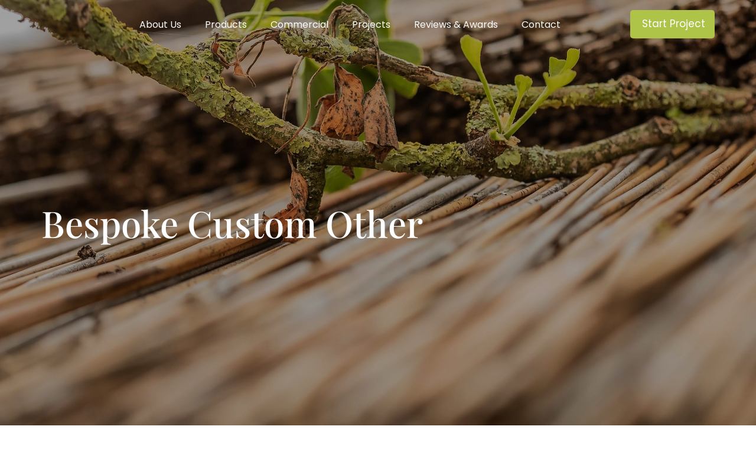

--- FILE ---
content_type: text/html; charset=UTF-8
request_url: https://www.treehouselife.com/svg_library/bespoke-custom-other/
body_size: 182476
content:
<!doctype html>
<!--[if lt IE 7]>      <html class="no-js lt-ie9 lt-ie8 lt-ie7" lang=""> <![endif]-->
<!--[if IE 7]>         <html class="no-js lt-ie9 lt-ie8" lang=""> <![endif]-->
<!--[if IE 8]>         <html class="no-js lt-ie9" lang=""> <![endif]-->
<!--[if gt IE 8]><!--> <html class="no-js" lang=""> <!--<![endif]-->
    <head><meta charset="utf-8"><script>if(navigator.userAgent.match(/MSIE|Internet Explorer/i)||navigator.userAgent.match(/Trident\/7\..*?rv:11/i)){var href=document.location.href;if(!href.match(/[?&]nowprocket/)){if(href.indexOf("?")==-1){if(href.indexOf("#")==-1){document.location.href=href+"?nowprocket=1"}else{document.location.href=href.replace("#","?nowprocket=1#")}}else{if(href.indexOf("#")==-1){document.location.href=href+"&nowprocket=1"}else{document.location.href=href.replace("#","&nowprocket=1#")}}}}</script><script>(()=>{class RocketLazyLoadScripts{constructor(){this.v="2.0.3",this.userEvents=["keydown","keyup","mousedown","mouseup","mousemove","mouseover","mouseenter","mouseout","mouseleave","touchmove","touchstart","touchend","touchcancel","wheel","click","dblclick","input","visibilitychange"],this.attributeEvents=["onblur","onclick","oncontextmenu","ondblclick","onfocus","onmousedown","onmouseenter","onmouseleave","onmousemove","onmouseout","onmouseover","onmouseup","onmousewheel","onscroll","onsubmit"]}async t(){this.i(),this.o(),/iP(ad|hone)/.test(navigator.userAgent)&&this.h(),this.u(),this.l(this),this.m(),this.k(this),this.p(this),this._(),await Promise.all([this.R(),this.L()]),this.lastBreath=Date.now(),this.S(this),this.P(),this.D(),this.O(),this.M(),await this.C(this.delayedScripts.normal),await this.C(this.delayedScripts.defer),await this.C(this.delayedScripts.async),this.F("domReady"),await this.T(),await this.j(),await this.I(),this.F("windowLoad"),await this.A(),window.dispatchEvent(new Event("rocket-allScriptsLoaded")),this.everythingLoaded=!0,this.lastTouchEnd&&await new Promise((t=>setTimeout(t,500-Date.now()+this.lastTouchEnd))),this.H(),this.F("all"),this.U(),this.W()}i(){this.CSPIssue=sessionStorage.getItem("rocketCSPIssue"),document.addEventListener("securitypolicyviolation",(t=>{this.CSPIssue||"script-src-elem"!==t.violatedDirective||"data"!==t.blockedURI||(this.CSPIssue=!0,sessionStorage.setItem("rocketCSPIssue",!0))}),{isRocket:!0})}o(){window.addEventListener("pageshow",(t=>{this.persisted=t.persisted,this.realWindowLoadedFired=!0}),{isRocket:!0}),window.addEventListener("pagehide",(()=>{this.onFirstUserAction=null}),{isRocket:!0})}h(){let t;function e(e){t=e}window.addEventListener("touchstart",e,{isRocket:!0}),window.addEventListener("touchend",(function i(o){Math.abs(o.changedTouches[0].pageX-t.changedTouches[0].pageX)<10&&Math.abs(o.changedTouches[0].pageY-t.changedTouches[0].pageY)<10&&o.timeStamp-t.timeStamp<200&&(o.target.dispatchEvent(new PointerEvent("click",{target:o.target,bubbles:!0,cancelable:!0,detail:1})),event.preventDefault(),window.removeEventListener("touchstart",e,{isRocket:!0}),window.removeEventListener("touchend",i,{isRocket:!0}))}),{isRocket:!0})}q(t){this.userActionTriggered||("mousemove"!==t.type||this.firstMousemoveIgnored?"keyup"===t.type||"mouseover"===t.type||"mouseout"===t.type||(this.userActionTriggered=!0,this.onFirstUserAction&&this.onFirstUserAction()):this.firstMousemoveIgnored=!0),"click"===t.type&&t.preventDefault(),this.savedUserEvents.length>0&&(t.stopPropagation(),t.stopImmediatePropagation()),"touchstart"===this.lastEvent&&"touchend"===t.type&&(this.lastTouchEnd=Date.now()),"click"===t.type&&(this.lastTouchEnd=0),this.lastEvent=t.type,this.savedUserEvents.push(t)}u(){this.savedUserEvents=[],this.userEventHandler=this.q.bind(this),this.userEvents.forEach((t=>window.addEventListener(t,this.userEventHandler,{passive:!1,isRocket:!0})))}U(){this.userEvents.forEach((t=>window.removeEventListener(t,this.userEventHandler,{passive:!1,isRocket:!0}))),this.savedUserEvents.forEach((t=>{t.target.dispatchEvent(new window[t.constructor.name](t.type,t))}))}m(){this.eventsMutationObserver=new MutationObserver((t=>{const e="return false";for(const i of t){if("attributes"===i.type){const t=i.target.getAttribute(i.attributeName);t&&t!==e&&(i.target.setAttribute("data-rocket-"+i.attributeName,t),i.target["rocket"+i.attributeName]=new Function("event",t),i.target.setAttribute(i.attributeName,e))}"childList"===i.type&&i.addedNodes.forEach((t=>{if(t.nodeType===Node.ELEMENT_NODE)for(const i of t.attributes)this.attributeEvents.includes(i.name)&&i.value&&""!==i.value&&(t.setAttribute("data-rocket-"+i.name,i.value),t["rocket"+i.name]=new Function("event",i.value),t.setAttribute(i.name,e))}))}})),this.eventsMutationObserver.observe(document,{subtree:!0,childList:!0,attributeFilter:this.attributeEvents})}H(){this.eventsMutationObserver.disconnect(),this.attributeEvents.forEach((t=>{document.querySelectorAll("[data-rocket-"+t+"]").forEach((e=>{e.setAttribute(t,e.getAttribute("data-rocket-"+t)),e.removeAttribute("data-rocket-"+t)}))}))}k(t){Object.defineProperty(HTMLElement.prototype,"onclick",{get(){return this.rocketonclick||null},set(e){this.rocketonclick=e,this.setAttribute(t.everythingLoaded?"onclick":"data-rocket-onclick","this.rocketonclick(event)")}})}S(t){function e(e,i){let o=e[i];e[i]=null,Object.defineProperty(e,i,{get:()=>o,set(s){t.everythingLoaded?o=s:e["rocket"+i]=o=s}})}e(document,"onreadystatechange"),e(window,"onload"),e(window,"onpageshow");try{Object.defineProperty(document,"readyState",{get:()=>t.rocketReadyState,set(e){t.rocketReadyState=e},configurable:!0}),document.readyState="loading"}catch(t){console.log("WPRocket DJE readyState conflict, bypassing")}}l(t){this.originalAddEventListener=EventTarget.prototype.addEventListener,this.originalRemoveEventListener=EventTarget.prototype.removeEventListener,this.savedEventListeners=[],EventTarget.prototype.addEventListener=function(e,i,o){o&&o.isRocket||!t.B(e,this)&&!t.userEvents.includes(e)||t.B(e,this)&&!t.userActionTriggered||e.startsWith("rocket-")||t.everythingLoaded?t.originalAddEventListener.call(this,e,i,o):t.savedEventListeners.push({target:this,remove:!1,type:e,func:i,options:o})},EventTarget.prototype.removeEventListener=function(e,i,o){o&&o.isRocket||!t.B(e,this)&&!t.userEvents.includes(e)||t.B(e,this)&&!t.userActionTriggered||e.startsWith("rocket-")||t.everythingLoaded?t.originalRemoveEventListener.call(this,e,i,o):t.savedEventListeners.push({target:this,remove:!0,type:e,func:i,options:o})}}F(t){"all"===t&&(EventTarget.prototype.addEventListener=this.originalAddEventListener,EventTarget.prototype.removeEventListener=this.originalRemoveEventListener),this.savedEventListeners=this.savedEventListeners.filter((e=>{let i=e.type,o=e.target||window;return"domReady"===t&&"DOMContentLoaded"!==i&&"readystatechange"!==i||("windowLoad"===t&&"load"!==i&&"readystatechange"!==i&&"pageshow"!==i||(this.B(i,o)&&(i="rocket-"+i),e.remove?o.removeEventListener(i,e.func,e.options):o.addEventListener(i,e.func,e.options),!1))}))}p(t){let e;function i(e){return t.everythingLoaded?e:e.split(" ").map((t=>"load"===t||t.startsWith("load.")?"rocket-jquery-load":t)).join(" ")}function o(o){function s(e){const s=o.fn[e];o.fn[e]=o.fn.init.prototype[e]=function(){return this[0]===window&&t.userActionTriggered&&("string"==typeof arguments[0]||arguments[0]instanceof String?arguments[0]=i(arguments[0]):"object"==typeof arguments[0]&&Object.keys(arguments[0]).forEach((t=>{const e=arguments[0][t];delete arguments[0][t],arguments[0][i(t)]=e}))),s.apply(this,arguments),this}}if(o&&o.fn&&!t.allJQueries.includes(o)){const e={DOMContentLoaded:[],"rocket-DOMContentLoaded":[]};for(const t in e)document.addEventListener(t,(()=>{e[t].forEach((t=>t()))}),{isRocket:!0});o.fn.ready=o.fn.init.prototype.ready=function(i){function s(){parseInt(o.fn.jquery)>2?setTimeout((()=>i.bind(document)(o))):i.bind(document)(o)}return t.realDomReadyFired?!t.userActionTriggered||t.fauxDomReadyFired?s():e["rocket-DOMContentLoaded"].push(s):e.DOMContentLoaded.push(s),o([])},s("on"),s("one"),s("off"),t.allJQueries.push(o)}e=o}t.allJQueries=[],o(window.jQuery),Object.defineProperty(window,"jQuery",{get:()=>e,set(t){o(t)}})}P(){const t=new Map;document.write=document.writeln=function(e){const i=document.currentScript,o=document.createRange(),s=i.parentElement;let n=t.get(i);void 0===n&&(n=i.nextSibling,t.set(i,n));const c=document.createDocumentFragment();o.setStart(c,0),c.appendChild(o.createContextualFragment(e)),s.insertBefore(c,n)}}async R(){return new Promise((t=>{this.userActionTriggered?t():this.onFirstUserAction=t}))}async L(){return new Promise((t=>{document.addEventListener("DOMContentLoaded",(()=>{this.realDomReadyFired=!0,t()}),{isRocket:!0})}))}async I(){return this.realWindowLoadedFired?Promise.resolve():new Promise((t=>{window.addEventListener("load",t,{isRocket:!0})}))}M(){this.pendingScripts=[];this.scriptsMutationObserver=new MutationObserver((t=>{for(const e of t)e.addedNodes.forEach((t=>{"SCRIPT"!==t.tagName||t.noModule||t.isWPRocket||this.pendingScripts.push({script:t,promise:new Promise((e=>{const i=()=>{const i=this.pendingScripts.findIndex((e=>e.script===t));i>=0&&this.pendingScripts.splice(i,1),e()};t.addEventListener("load",i,{isRocket:!0}),t.addEventListener("error",i,{isRocket:!0}),setTimeout(i,1e3)}))})}))})),this.scriptsMutationObserver.observe(document,{childList:!0,subtree:!0})}async j(){await this.J(),this.pendingScripts.length?(await this.pendingScripts[0].promise,await this.j()):this.scriptsMutationObserver.disconnect()}D(){this.delayedScripts={normal:[],async:[],defer:[]},document.querySelectorAll("script[type$=rocketlazyloadscript]").forEach((t=>{t.hasAttribute("data-rocket-src")?t.hasAttribute("async")&&!1!==t.async?this.delayedScripts.async.push(t):t.hasAttribute("defer")&&!1!==t.defer||"module"===t.getAttribute("data-rocket-type")?this.delayedScripts.defer.push(t):this.delayedScripts.normal.push(t):this.delayedScripts.normal.push(t)}))}async _(){await this.L();let t=[];document.querySelectorAll("script[type$=rocketlazyloadscript][data-rocket-src]").forEach((e=>{let i=e.getAttribute("data-rocket-src");if(i&&!i.startsWith("data:")){i.startsWith("//")&&(i=location.protocol+i);try{const o=new URL(i).origin;o!==location.origin&&t.push({src:o,crossOrigin:e.crossOrigin||"module"===e.getAttribute("data-rocket-type")})}catch(t){}}})),t=[...new Map(t.map((t=>[JSON.stringify(t),t]))).values()],this.N(t,"preconnect")}async $(t){if(await this.G(),!0!==t.noModule||!("noModule"in HTMLScriptElement.prototype))return new Promise((e=>{let i;function o(){(i||t).setAttribute("data-rocket-status","executed"),e()}try{if(navigator.userAgent.includes("Firefox/")||""===navigator.vendor||this.CSPIssue)i=document.createElement("script"),[...t.attributes].forEach((t=>{let e=t.nodeName;"type"!==e&&("data-rocket-type"===e&&(e="type"),"data-rocket-src"===e&&(e="src"),i.setAttribute(e,t.nodeValue))})),t.text&&(i.text=t.text),t.nonce&&(i.nonce=t.nonce),i.hasAttribute("src")?(i.addEventListener("load",o,{isRocket:!0}),i.addEventListener("error",(()=>{i.setAttribute("data-rocket-status","failed-network"),e()}),{isRocket:!0}),setTimeout((()=>{i.isConnected||e()}),1)):(i.text=t.text,o()),i.isWPRocket=!0,t.parentNode.replaceChild(i,t);else{const i=t.getAttribute("data-rocket-type"),s=t.getAttribute("data-rocket-src");i?(t.type=i,t.removeAttribute("data-rocket-type")):t.removeAttribute("type"),t.addEventListener("load",o,{isRocket:!0}),t.addEventListener("error",(i=>{this.CSPIssue&&i.target.src.startsWith("data:")?(console.log("WPRocket: CSP fallback activated"),t.removeAttribute("src"),this.$(t).then(e)):(t.setAttribute("data-rocket-status","failed-network"),e())}),{isRocket:!0}),s?(t.fetchPriority="high",t.removeAttribute("data-rocket-src"),t.src=s):t.src="data:text/javascript;base64,"+window.btoa(unescape(encodeURIComponent(t.text)))}}catch(i){t.setAttribute("data-rocket-status","failed-transform"),e()}}));t.setAttribute("data-rocket-status","skipped")}async C(t){const e=t.shift();return e?(e.isConnected&&await this.$(e),this.C(t)):Promise.resolve()}O(){this.N([...this.delayedScripts.normal,...this.delayedScripts.defer,...this.delayedScripts.async],"preload")}N(t,e){this.trash=this.trash||[];let i=!0;var o=document.createDocumentFragment();t.forEach((t=>{const s=t.getAttribute&&t.getAttribute("data-rocket-src")||t.src;if(s&&!s.startsWith("data:")){const n=document.createElement("link");n.href=s,n.rel=e,"preconnect"!==e&&(n.as="script",n.fetchPriority=i?"high":"low"),t.getAttribute&&"module"===t.getAttribute("data-rocket-type")&&(n.crossOrigin=!0),t.crossOrigin&&(n.crossOrigin=t.crossOrigin),t.integrity&&(n.integrity=t.integrity),t.nonce&&(n.nonce=t.nonce),o.appendChild(n),this.trash.push(n),i=!1}})),document.head.appendChild(o)}W(){this.trash.forEach((t=>t.remove()))}async T(){try{document.readyState="interactive"}catch(t){}this.fauxDomReadyFired=!0;try{await this.G(),document.dispatchEvent(new Event("rocket-readystatechange")),await this.G(),document.rocketonreadystatechange&&document.rocketonreadystatechange(),await this.G(),document.dispatchEvent(new Event("rocket-DOMContentLoaded")),await this.G(),window.dispatchEvent(new Event("rocket-DOMContentLoaded"))}catch(t){console.error(t)}}async A(){try{document.readyState="complete"}catch(t){}try{await this.G(),document.dispatchEvent(new Event("rocket-readystatechange")),await this.G(),document.rocketonreadystatechange&&document.rocketonreadystatechange(),await this.G(),window.dispatchEvent(new Event("rocket-load")),await this.G(),window.rocketonload&&window.rocketonload(),await this.G(),this.allJQueries.forEach((t=>t(window).trigger("rocket-jquery-load"))),await this.G();const t=new Event("rocket-pageshow");t.persisted=this.persisted,window.dispatchEvent(t),await this.G(),window.rocketonpageshow&&window.rocketonpageshow({persisted:this.persisted})}catch(t){console.error(t)}}async G(){Date.now()-this.lastBreath>45&&(await this.J(),this.lastBreath=Date.now())}async J(){return document.hidden?new Promise((t=>setTimeout(t))):new Promise((t=>requestAnimationFrame(t)))}B(t,e){return e===document&&"readystatechange"===t||(e===document&&"DOMContentLoaded"===t||(e===window&&"DOMContentLoaded"===t||(e===window&&"load"===t||e===window&&"pageshow"===t)))}static run(){(new RocketLazyLoadScripts).t()}}RocketLazyLoadScripts.run()})();</script>
        
        <meta http-equiv="X-UA-Compatible" content="IE=edge,chrome=1">
        <meta name="viewport" content="width=device-width, initial-scale=1">

        

        <meta name='robots' content='index, follow, max-image-preview:large, max-snippet:-1, max-video-preview:-1' />
	<style></style>
	
	<!-- This site is optimized with the Yoast SEO Premium plugin v22.8 (Yoast SEO v25.1) - https://yoast.com/wordpress/plugins/seo/ -->
	<title>Bespoke Custom Other | Treehouse Life</title><link rel="preload" data-rocket-preload as="font" href="https://fonts.gstatic.com/s/playfairdisplay/v37/nuFiD-vYSZviVYUb_rj3ij__anPXDTzYgA.woff2" crossorigin><link rel="preload" data-rocket-preload as="font" href="https://fonts.gstatic.com/s/poppins/v21/pxiByp8kv8JHgFVrLFj_Z1xlFQ.woff2" crossorigin><link rel="preload" data-rocket-preload as="font" href="https://fonts.gstatic.com/s/poppins/v21/pxiByp8kv8JHgFVrLDz8Z1xlFQ.woff2" crossorigin><link rel="preload" data-rocket-preload as="font" href="https://fonts.gstatic.com/s/poppins/v21/pxiEyp8kv8JHgFVrJJfecg.woff2" crossorigin><link rel="preload" data-rocket-preload as="font" href="https://fonts.gstatic.com/s/poppins/v21/pxiByp8kv8JHgFVrLEj6Z1xlFQ.woff2" crossorigin><style id="wpr-usedcss">:root{--swiper-theme-color:#007aff}.swiper{margin-left:auto;margin-right:auto;position:relative;overflow:hidden;list-style:none;padding:0;z-index:1}.swiper-wrapper{position:relative;width:100%;height:100%;z-index:1;display:flex;transition-property:transform;box-sizing:content-box}.swiper-wrapper{transform:translate3d(0,0,0)}.swiper-slide{flex-shrink:0;width:100%;height:100%;position:relative;transition-property:transform}.swiper-slide-invisible-blank{visibility:hidden}:root{--swiper-navigation-size:44px}.swiper-button-next,.swiper-button-prev{position:absolute;top:50%;width:calc(var(--swiper-navigation-size)/ 44 * 27);height:var(--swiper-navigation-size);margin-top:calc(0px - (var(--swiper-navigation-size)/ 2));z-index:10;cursor:pointer;display:flex;align-items:center;justify-content:center;color:var(--swiper-navigation-color,var(--swiper-theme-color))}.swiper-button-next.swiper-button-disabled,.swiper-button-prev.swiper-button-disabled{opacity:.35;cursor:auto;pointer-events:none}.swiper-button-next.swiper-button-hidden,.swiper-button-prev.swiper-button-hidden{opacity:0;cursor:auto;pointer-events:none}.swiper-navigation-disabled .swiper-button-next,.swiper-navigation-disabled .swiper-button-prev{display:none!important}.swiper-button-next:after,.swiper-button-prev:after{font-family:swiper-icons;font-size:var(--swiper-navigation-size);text-transform:none!important;letter-spacing:0;font-variant:initial;line-height:1}.swiper-button-prev{left:10px;right:auto}.swiper-button-prev:after{content:'prev'}.swiper-button-next{right:10px;left:auto}.swiper-button-next:after{content:'next'}.swiper-button-lock{display:none}.swiper-pagination{position:absolute;text-align:center;transition:.3s opacity;transform:translate3d(0,0,0);z-index:10}.swiper-scrollbar{border-radius:10px;position:relative;-ms-touch-action:none;background:rgba(0,0,0,.1)}.swiper-scrollbar-disabled>.swiper-scrollbar,.swiper-scrollbar.swiper-scrollbar-disabled{display:none!important}.swiper-scrollbar.swiper-scrollbar-horizontal{position:absolute;left:1%;bottom:3px;z-index:50;height:5px;width:98%}.swiper-scrollbar.swiper-scrollbar-vertical{position:absolute;right:3px;top:1%;z-index:50;width:5px;height:98%}.swiper-scrollbar-drag{height:100%;width:100%;position:relative;background:rgba(0,0,0,.5);border-radius:10px;left:0;top:0}.swiper-scrollbar-lock{display:none}.swiper-zoom-container{width:100%;height:100%;display:flex;justify-content:center;align-items:center;text-align:center}.swiper-zoom-container>canvas,.swiper-zoom-container>img,.swiper-zoom-container>svg{max-width:100%;max-height:100%;object-fit:contain}.swiper-slide-zoomed{cursor:move}.swiper-lazy-preloader{width:42px;height:42px;position:absolute;left:50%;top:50%;margin-left:-21px;margin-top:-21px;z-index:10;transform-origin:50%;box-sizing:border-box;border:4px solid var(--swiper-preloader-color,var(--swiper-theme-color));border-radius:50%;border-top-color:transparent}.swiper:not(.swiper-watch-progress) .swiper-lazy-preloader{animation:1s linear infinite swiper-preloader-spin}@keyframes swiper-preloader-spin{0%{transform:rotate(0)}100%{transform:rotate(360deg)}}.swiper .swiper-notification{position:absolute;left:0;top:0;pointer-events:none;opacity:0;z-index:-1000}img.emoji{display:inline!important;border:none!important;box-shadow:none!important;height:1em!important;width:1em!important;margin:0 .07em!important;vertical-align:-.1em!important;background:0 0!important;padding:0!important}:where(.wp-block-button__link){border-radius:9999px;box-shadow:none;padding:calc(.667em + 2px) calc(1.333em + 2px);text-decoration:none}:where(.wp-block-calendar table:not(.has-background) th){background:#ddd}:where(.wp-block-columns){margin-bottom:1.75em}:where(.wp-block-columns.has-background){padding:1.25em 2.375em}:where(.wp-block-post-comments input[type=submit]){border:none}:where(.wp-block-cover-image:not(.has-text-color)),:where(.wp-block-cover:not(.has-text-color)){color:#fff}:where(.wp-block-cover-image.is-light:not(.has-text-color)),:where(.wp-block-cover.is-light:not(.has-text-color)){color:#000}:where(.wp-block-file){margin-bottom:1.5em}:where(.wp-block-file__button){border-radius:2em;display:inline-block;padding:.5em 1em}:where(.wp-block-file__button):is(a):active,:where(.wp-block-file__button):is(a):focus,:where(.wp-block-file__button):is(a):hover,:where(.wp-block-file__button):is(a):visited{box-shadow:none;color:#fff;opacity:.85;text-decoration:none}:where(.wp-block-latest-comments:not([style*=line-height] .wp-block-latest-comments__comment)){line-height:1.1}:where(.wp-block-latest-comments:not([style*=line-height] .wp-block-latest-comments__comment-excerpt p)){line-height:1.8}ol,ul{box-sizing:border-box}:where(.wp-block-navigation.has-background .wp-block-navigation-item a:not(.wp-element-button)),:where(.wp-block-navigation.has-background .wp-block-navigation-submenu a:not(.wp-element-button)){padding:.5em 1em}:where(.wp-block-navigation .wp-block-navigation__submenu-container .wp-block-navigation-item a:not(.wp-element-button)),:where(.wp-block-navigation .wp-block-navigation__submenu-container .wp-block-navigation-submenu a:not(.wp-element-button)),:where(.wp-block-navigation .wp-block-navigation__submenu-container .wp-block-navigation-submenu button.wp-block-navigation-item__content),:where(.wp-block-navigation .wp-block-navigation__submenu-container .wp-block-pages-list__item button.wp-block-navigation-item__content){padding:.5em 1em}:where(p.has-text-color:not(.has-link-color)) a{color:inherit}:where(.wp-block-post-excerpt){margin-bottom:var(--wp--style--block-gap);margin-top:var(--wp--style--block-gap)}:where(.wp-block-preformatted.has-background){padding:1.25em 2.375em}:where(.wp-block-pullquote){margin:0 0 1em}:where(.wp-block-search__button){border:1px solid #ccc;padding:6px 10px}:where(.wp-block-search__button-inside .wp-block-search__inside-wrapper){border:1px solid #949494;box-sizing:border-box;padding:4px}:where(.wp-block-search__button-inside .wp-block-search__inside-wrapper) .wp-block-search__input{border:none;border-radius:0;padding:0 4px}:where(.wp-block-search__button-inside .wp-block-search__inside-wrapper) .wp-block-search__input:focus{outline:0}:where(.wp-block-search__button-inside .wp-block-search__inside-wrapper) :where(.wp-block-search__button){padding:4px 8px}:where(.wp-block-term-description){margin-bottom:var(--wp--style--block-gap);margin-top:var(--wp--style--block-gap)}:where(pre.wp-block-verse){font-family:inherit}:root{--wp--preset--font-size--normal:16px;--wp--preset--font-size--huge:42px}html :where(.has-border-color){border-style:solid}html :where([style*=border-top-color]){border-top-style:solid}html :where([style*=border-right-color]){border-right-style:solid}html :where([style*=border-bottom-color]){border-bottom-style:solid}html :where([style*=border-left-color]){border-left-style:solid}html :where([style*=border-width]){border-style:solid}html :where([style*=border-top-width]){border-top-style:solid}html :where([style*=border-right-width]){border-right-style:solid}html :where([style*=border-bottom-width]){border-bottom-style:solid}html :where([style*=border-left-width]){border-left-style:solid}html :where(img[class*=wp-image-]){height:auto;max-width:100%}:where(figure){margin:0 0 1em}html :where(.is-position-sticky){--wp-admin--admin-bar--position-offset:var(--wp-admin--admin-bar--height,0px)}@media screen and (max-width:600px){html :where(.is-position-sticky){--wp-admin--admin-bar--position-offset:0px}}body{--wp--preset--color--black:#000000;--wp--preset--color--cyan-bluish-gray:#abb8c3;--wp--preset--color--white:#ffffff;--wp--preset--color--pale-pink:#f78da7;--wp--preset--color--vivid-red:#cf2e2e;--wp--preset--color--luminous-vivid-orange:#ff6900;--wp--preset--color--luminous-vivid-amber:#fcb900;--wp--preset--color--light-green-cyan:#7bdcb5;--wp--preset--color--vivid-green-cyan:#00d084;--wp--preset--color--pale-cyan-blue:#8ed1fc;--wp--preset--color--vivid-cyan-blue:#0693e3;--wp--preset--color--vivid-purple:#9b51e0;--wp--preset--gradient--vivid-cyan-blue-to-vivid-purple:linear-gradient(135deg,rgba(6, 147, 227, 1) 0%,rgb(155, 81, 224) 100%);--wp--preset--gradient--light-green-cyan-to-vivid-green-cyan:linear-gradient(135deg,rgb(122, 220, 180) 0%,rgb(0, 208, 130) 100%);--wp--preset--gradient--luminous-vivid-amber-to-luminous-vivid-orange:linear-gradient(135deg,rgba(252, 185, 0, 1) 0%,rgba(255, 105, 0, 1) 100%);--wp--preset--gradient--luminous-vivid-orange-to-vivid-red:linear-gradient(135deg,rgba(255, 105, 0, 1) 0%,rgb(207, 46, 46) 100%);--wp--preset--gradient--very-light-gray-to-cyan-bluish-gray:linear-gradient(135deg,rgb(238, 238, 238) 0%,rgb(169, 184, 195) 100%);--wp--preset--gradient--cool-to-warm-spectrum:linear-gradient(135deg,rgb(74, 234, 220) 0%,rgb(151, 120, 209) 20%,rgb(207, 42, 186) 40%,rgb(238, 44, 130) 60%,rgb(251, 105, 98) 80%,rgb(254, 248, 76) 100%);--wp--preset--gradient--blush-light-purple:linear-gradient(135deg,rgb(255, 206, 236) 0%,rgb(152, 150, 240) 100%);--wp--preset--gradient--blush-bordeaux:linear-gradient(135deg,rgb(254, 205, 165) 0%,rgb(254, 45, 45) 50%,rgb(107, 0, 62) 100%);--wp--preset--gradient--luminous-dusk:linear-gradient(135deg,rgb(255, 203, 112) 0%,rgb(199, 81, 192) 50%,rgb(65, 88, 208) 100%);--wp--preset--gradient--pale-ocean:linear-gradient(135deg,rgb(255, 245, 203) 0%,rgb(182, 227, 212) 50%,rgb(51, 167, 181) 100%);--wp--preset--gradient--electric-grass:linear-gradient(135deg,rgb(202, 248, 128) 0%,rgb(113, 206, 126) 100%);--wp--preset--gradient--midnight:linear-gradient(135deg,rgb(2, 3, 129) 0%,rgb(40, 116, 252) 100%);--wp--preset--font-size--small:13px;--wp--preset--font-size--medium:20px;--wp--preset--font-size--large:36px;--wp--preset--font-size--x-large:42px;--wp--preset--spacing--20:0.44rem;--wp--preset--spacing--30:0.67rem;--wp--preset--spacing--40:1rem;--wp--preset--spacing--50:1.5rem;--wp--preset--spacing--60:2.25rem;--wp--preset--spacing--70:3.38rem;--wp--preset--spacing--80:5.06rem;--wp--preset--shadow--natural:6px 6px 9px rgba(0, 0, 0, .2);--wp--preset--shadow--deep:12px 12px 50px rgba(0, 0, 0, .4);--wp--preset--shadow--sharp:6px 6px 0px rgba(0, 0, 0, .2);--wp--preset--shadow--outlined:6px 6px 0px -3px rgba(255, 255, 255, 1),6px 6px rgba(0, 0, 0, 1);--wp--preset--shadow--crisp:6px 6px 0px rgba(0, 0, 0, 1)}:where(.is-layout-flex){gap:.5em}:where(.is-layout-grid){gap:.5em}:where(.wp-block-post-template.is-layout-flex){gap:1.25em}:where(.wp-block-post-template.is-layout-grid){gap:1.25em}:where(.wp-block-columns.is-layout-flex){gap:2em}:where(.wp-block-columns.is-layout-grid){gap:2em}.loadMoreBtn{color:inherit}.lds-ellipsis{display:none;position:relative;width:80px;height:12px}.lds-ellipsis div{position:absolute;top:0;width:12px;height:12px;border-radius:50%;background:#fff;animation-timing-function:cubic-bezier(0,1,1,0)}.lds-ellipsis div:first-child{left:8px;animation:.6s infinite lds-ellipsis1}.lds-ellipsis div:nth-child(2){left:8px;animation:.6s infinite lds-ellipsis2}.lds-ellipsis div:nth-child(3){left:32px;animation:.6s infinite lds-ellipsis2}.lds-ellipsis div:nth-child(4){left:56px;animation:.6s infinite lds-ellipsis3}@keyframes lds-ellipsis1{0%{transform:scale(0)}100%{transform:scale(1)}}@keyframes lds-ellipsis3{0%{transform:scale(1)}100%{transform:scale(0)}}@keyframes lds-ellipsis2{0%{transform:translate(0,0)}100%{transform:translate(24px,0)}}.ald_laser_loader{visibility:hidden;position:fixed;top:0;left:0;right:0;height:2px;background:#e1e4e8;z-index:99999;width:100%}.ald_laser_loader.show{visibility:visible}.ald_loader_progress{background:linear-gradient(to left,#230dc2,#ff9200);box-shadow:#230dc2 0 0 10px;height:100%;position:absolute;z-index:99999;left:0;width:100%;top:0;transform:translate3d(-100%,0,0);transition:all 2s cubic-bezier(0, 0, .2, 1) 0s}@-ms-keyframes pulsate{0%,100%{opacity:0}0%{transform:scale(.1)}50%{opacity:1}100%{transform:scale(1.2)}}html{font-family:sans-serif;-webkit-text-size-adjust:100%;-ms-text-size-adjust:100%}body{margin:0}article,aside,details,figcaption,figure,footer,header,hgroup,main,menu,nav,section,summary{display:block}audio,canvas,progress,video{display:inline-block;vertical-align:baseline}audio:not([controls]){display:none;height:0}[hidden],template{display:none}a{background-color:transparent}a:active,a:hover{outline:0}abbr[title]{border-bottom:1px dotted}strong{font-weight:700}dfn{font-style:italic}h1{margin:.67em 0;font-size:2em}mark{color:#000;background:#ff0}small{font-size:80%}sub,sup{position:relative;font-size:75%;line-height:0;vertical-align:baseline}sup{top:-.5em}sub{bottom:-.25em}img{border:0}svg:not(:root){overflow:hidden}figure{margin:1em 40px}hr{height:0;-webkit-box-sizing:content-box;-moz-box-sizing:content-box;box-sizing:content-box}pre{overflow:auto}code,kbd,pre,samp{font-family:monospace,monospace;font-size:1em}button,input,optgroup,select,textarea{margin:0;font:inherit;color:inherit}button{overflow:visible}button,select{text-transform:none}button,html input[type=button],input[type=reset],input[type=submit]{-webkit-appearance:button;cursor:pointer}button[disabled],html input[disabled]{cursor:default}button::-moz-focus-inner,input::-moz-focus-inner{padding:0;border:0}input{line-height:normal}input[type=checkbox],input[type=radio]{-webkit-box-sizing:border-box;-moz-box-sizing:border-box;box-sizing:border-box;padding:0}input[type=number]::-webkit-inner-spin-button,input[type=number]::-webkit-outer-spin-button{height:auto}input[type=search]{-webkit-box-sizing:content-box;-moz-box-sizing:content-box;box-sizing:content-box;-webkit-appearance:textfield}input[type=search]::-webkit-search-cancel-button,input[type=search]::-webkit-search-decoration{-webkit-appearance:none}fieldset{padding:.35em .625em .75em;margin:0 2px;border:1px solid silver}legend{padding:0;border:0}textarea{overflow:auto}optgroup{font-weight:700}table{border-spacing:0;border-collapse:collapse}td,th{padding:0}@media print{*,:after,:before{color:#000!important;text-shadow:none!important;background:0 0!important;-webkit-box-shadow:none!important;box-shadow:none!important}a,a:visited{text-decoration:underline}a[href]:after{content:" (" attr(href) ")"}abbr[title]:after{content:" (" attr(title) ")"}a[href^="#"]:after,a[href^="javascript:"]:after{content:""}blockquote,pre{border:1px solid #999;page-break-inside:avoid}thead{display:table-header-group}img,tr{page-break-inside:avoid}img{max-width:100%!important}h2,h3,p{orphans:3;widows:3}h2,h3{page-break-after:avoid}select{background:#fff!important}.label{border:1px solid #000}.table{border-collapse:collapse!important}.table td,.table th{background-color:#fff!important}}*{-webkit-box-sizing:border-box;-moz-box-sizing:border-box;box-sizing:border-box}:after,:before{-webkit-box-sizing:border-box;-moz-box-sizing:border-box;box-sizing:border-box}html{font-size:10px;-webkit-tap-highlight-color:transparent}body{font-family:"Helvetica Neue",Helvetica,Arial,sans-serif;font-size:14px;line-height:1.42857143;color:#333;background-color:#fff}button,input,select,textarea{font-family:inherit;font-size:inherit;line-height:inherit}a{color:#337ab7;text-decoration:none}a:focus,a:hover{color:#23527c;text-decoration:underline}a:focus{outline:dotted thin;outline:-webkit-focus-ring-color auto 5px;outline-offset:-2px}figure{margin:0}img{vertical-align:middle}hr{margin-top:20px;margin-bottom:20px;border:0;border-top:1px solid #eee}.h1,.h2,.h3,.h4,.h5,.h6,h1,h2,h3,h4,h5,h6{font-family:inherit;font-weight:500;line-height:1.1;color:inherit}.h1 .small,.h1 small,.h2 .small,.h2 small,.h3 .small,.h3 small,.h4 .small,.h4 small,.h5 .small,.h5 small,.h6 .small,.h6 small,h1 .small,h1 small,h2 .small,h2 small,h3 .small,h3 small,h4 .small,h4 small,h5 .small,h5 small,h6 .small,h6 small{font-weight:400;line-height:1;color:#777}.h1,.h2,.h3,h1,h2,h3{margin-top:20px;margin-bottom:10px}.h1 .small,.h1 small,.h2 .small,.h2 small,.h3 .small,.h3 small,h1 .small,h1 small,h2 .small,h2 small,h3 .small,h3 small{font-size:65%}.h4,.h5,.h6,h4,h5,h6{margin-top:10px;margin-bottom:10px}.h4 .small,.h4 small,.h5 .small,.h5 small,.h6 .small,.h6 small,h4 .small,h4 small,h5 .small,h5 small,h6 .small,h6 small{font-size:75%}.h1,h1{font-size:36px}.h2,h2{font-size:30px}.h3,h3{font-size:24px}.h4,h4{font-size:18px}.h5,h5{font-size:14px}.h6,h6{font-size:12px}p{margin:0 0 10px}.small,small{font-size:85%}.mark,mark{padding:.2em;background-color:#fcf8e3}.text-right{text-align:right}.text-center{text-align:center}ol,ul{margin-top:0;margin-bottom:10px}ol ol,ol ul,ul ol,ul ul{margin-bottom:0}dl{margin-top:0;margin-bottom:20px}dd,dt{line-height:1.42857143}dt{font-weight:700}dd{margin-left:0}abbr[data-original-title],abbr[title]{cursor:help;border-bottom:1px dotted #777}blockquote{padding:10px 20px;margin:0 0 20px;font-size:17.5px;border-left:5px solid #eee}blockquote ol:last-child,blockquote p:last-child,blockquote ul:last-child{margin-bottom:0}blockquote .small,blockquote footer,blockquote small{display:block;font-size:80%;line-height:1.42857143;color:#777}blockquote .small:before,blockquote footer:before,blockquote small:before{content:'\2014 \00A0'}address{margin-bottom:20px;font-style:normal;line-height:1.42857143}code,kbd,pre,samp{font-family:Menlo,Monaco,Consolas,"Courier New",monospace}code{padding:2px 4px;font-size:90%;color:#c7254e;background-color:#f9f2f4;border-radius:4px}kbd{padding:2px 4px;font-size:90%;color:#fff;background-color:#333;border-radius:3px;-webkit-box-shadow:inset 0 -1px 0 rgba(0,0,0,.25);box-shadow:inset 0 -1px 0 rgba(0,0,0,.25)}kbd kbd{padding:0;font-size:100%;font-weight:700;-webkit-box-shadow:none;box-shadow:none}pre{display:block;padding:9.5px;margin:0 0 10px;font-size:13px;line-height:1.42857143;color:#333;word-break:break-all;word-wrap:break-word;background-color:#f5f5f5;border:1px solid #ccc;border-radius:4px}pre code{padding:0;font-size:inherit;color:inherit;white-space:pre-wrap;background-color:transparent;border-radius:0}.container{padding-right:15px;padding-left:15px;margin-right:auto;margin-left:auto}@media (min-width:768px){.container{width:750px}}@media (min-width:992px){.container{width:970px}}@media (min-width:1200px){.container{width:1170px}}.row{margin-right:-15px;margin-left:-15px}.col-md-12,.col-md-3,.col-md-4,.col-md-5,.col-md-9,.col-xs-12{position:relative;min-height:1px;padding-right:15px;padding-left:15px}.col-xs-12{float:left}.col-xs-12{width:100%}@media (min-width:992px){.col-md-12,.col-md-3,.col-md-4,.col-md-5,.col-md-9{float:left}.col-md-12{width:100%}.col-md-9{width:75%}.col-md-5{width:41.66666667%}.col-md-4{width:33.33333333%}.col-md-3{width:25%}}table{background-color:transparent}caption{padding-top:8px;padding-bottom:8px;color:#777;text-align:left}th{text-align:left}.table{width:100%;max-width:100%;margin-bottom:20px}.table>tbody>tr>td,.table>tbody>tr>th,.table>tfoot>tr>td,.table>tfoot>tr>th,.table>thead>tr>td,.table>thead>tr>th{padding:8px;line-height:1.42857143;vertical-align:top;border-top:1px solid #ddd}.table>thead>tr>th{vertical-align:bottom;border-bottom:2px solid #ddd}.table>caption+thead>tr:first-child>td,.table>caption+thead>tr:first-child>th,.table>colgroup+thead>tr:first-child>td,.table>colgroup+thead>tr:first-child>th,.table>thead:first-child>tr:first-child>td,.table>thead:first-child>tr:first-child>th{border-top:0}.table>tbody+tbody{border-top:2px solid #ddd}.table .table{background-color:#fff}table col[class*=col-]{position:static;display:table-column;float:none}table td[class*=col-],table th[class*=col-]{position:static;display:table-cell;float:none}.table>tbody>tr.active>td,.table>tbody>tr.active>th,.table>tbody>tr>td.active,.table>tbody>tr>th.active,.table>tfoot>tr.active>td,.table>tfoot>tr.active>th,.table>tfoot>tr>td.active,.table>tfoot>tr>th.active,.table>thead>tr.active>td,.table>thead>tr.active>th,.table>thead>tr>td.active,.table>thead>tr>th.active{background-color:#f5f5f5}.table>tbody>tr.success>td,.table>tbody>tr.success>th,.table>tbody>tr>td.success,.table>tbody>tr>th.success,.table>tfoot>tr.success>td,.table>tfoot>tr.success>th,.table>tfoot>tr>td.success,.table>tfoot>tr>th.success,.table>thead>tr.success>td,.table>thead>tr.success>th,.table>thead>tr>td.success,.table>thead>tr>th.success{background-color:#dff0d8}.table>tbody>tr.info>td,.table>tbody>tr.info>th,.table>tbody>tr>td.info,.table>tbody>tr>th.info,.table>tfoot>tr.info>td,.table>tfoot>tr.info>th,.table>tfoot>tr>td.info,.table>tfoot>tr>th.info,.table>thead>tr.info>td,.table>thead>tr.info>th,.table>thead>tr>td.info,.table>thead>tr>th.info{background-color:#d9edf7}.table>tbody>tr.warning>td,.table>tbody>tr.warning>th,.table>tbody>tr>td.warning,.table>tbody>tr>th.warning,.table>tfoot>tr.warning>td,.table>tfoot>tr.warning>th,.table>tfoot>tr>td.warning,.table>tfoot>tr>th.warning,.table>thead>tr.warning>td,.table>thead>tr.warning>th,.table>thead>tr>td.warning,.table>thead>tr>th.warning{background-color:#fcf8e3}fieldset{min-width:0;padding:0;margin:0;border:0}legend{display:block;width:100%;padding:0;margin-bottom:20px;font-size:21px;line-height:inherit;color:#333;border:0;border-bottom:1px solid #e5e5e5}label{display:inline-block;max-width:100%;margin-bottom:5px;font-weight:700}input[type=search]{-webkit-box-sizing:border-box;-moz-box-sizing:border-box;box-sizing:border-box}input[type=checkbox],input[type=radio]{margin:4px 0 0;line-height:normal}input[type=file]{display:block}input[type=range]{display:block;width:100%}select[multiple],select[size]{height:auto}input[type=checkbox]:focus,input[type=file]:focus,input[type=radio]:focus{outline:dotted thin;outline:-webkit-focus-ring-color auto 5px;outline-offset:-2px}output{display:block;padding-top:7px;font-size:14px;line-height:1.42857143;color:#555}.form-control{display:block;width:100%;height:34px;padding:6px 12px;font-size:14px;line-height:1.42857143;color:#555;background-color:#fff;background-image:none;border:1px solid #ccc;border-radius:4px;-webkit-box-shadow:inset 0 1px 1px rgba(0,0,0,.075);box-shadow:inset 0 1px 1px rgba(0,0,0,.075);-webkit-transition:border-color .15s ease-in-out,-webkit-box-shadow .15s ease-in-out;-o-transition:border-color .15s ease-in-out,box-shadow .15s ease-in-out;transition:border-color ease-in-out .15s,box-shadow ease-in-out .15s}.form-control:focus{border-color:#66afe9;outline:0;-webkit-box-shadow:inset 0 1px 1px rgba(0,0,0,.075),0 0 8px rgba(102,175,233,.6);box-shadow:inset 0 1px 1px rgba(0,0,0,.075),0 0 8px rgba(102,175,233,.6)}.form-control::-moz-placeholder{color:#999;opacity:1}.form-control:-ms-input-placeholder{color:#999}.form-control::-webkit-input-placeholder{color:#999}.form-control[disabled],.form-control[readonly],fieldset[disabled] .form-control{cursor:not-allowed;background-color:#eee;opacity:1}textarea.form-control{height:auto}input[type=search]{-webkit-appearance:none}@media screen and (-webkit-min-device-pixel-ratio:0){input[type=date],input[type=datetime-local],input[type=month],input[type=time]{line-height:34px}}.checkbox,.radio{position:relative;display:block;margin-top:10px;margin-bottom:10px}.checkbox label,.radio label{min-height:20px;padding-left:20px;margin-bottom:0;font-weight:400;cursor:pointer}.checkbox input[type=checkbox],.radio input[type=radio]{position:absolute;margin-left:-20px}.checkbox+.checkbox,.radio+.radio{margin-top:-5px}fieldset[disabled] input[type=checkbox],fieldset[disabled] input[type=radio],input[type=checkbox].disabled,input[type=checkbox][disabled],input[type=radio].disabled,input[type=radio][disabled]{cursor:not-allowed}.checkbox.disabled label,.radio.disabled label,fieldset[disabled] .checkbox label,fieldset[disabled] .radio label{cursor:not-allowed}.btn{display:inline-block;padding:6px 12px;margin-bottom:0;font-size:14px;font-weight:400;line-height:1.42857143;text-align:center;white-space:nowrap;vertical-align:middle;-ms-touch-action:manipulation;touch-action:manipulation;cursor:pointer;-webkit-user-select:none;-moz-user-select:none;-ms-user-select:none;user-select:none;background-image:none;border:1px solid transparent;border-radius:4px}.btn.active.focus,.btn.active:focus,.btn.focus,.btn:active.focus,.btn:active:focus,.btn:focus{outline:dotted thin;outline:-webkit-focus-ring-color auto 5px;outline-offset:-2px}.btn.focus,.btn:focus,.btn:hover{color:#333;text-decoration:none}.btn.active,.btn:active{background-image:none;outline:0;-webkit-box-shadow:inset 0 3px 5px rgba(0,0,0,.125);box-shadow:inset 0 3px 5px rgba(0,0,0,.125)}.btn.disabled,.btn[disabled],fieldset[disabled] .btn{pointer-events:none;cursor:not-allowed;-webkit-box-shadow:none;box-shadow:none;opacity:.65}.fade{opacity:0;-webkit-transition:opacity .15s linear;-o-transition:opacity .15s linear;transition:opacity .15s linear}.fade.in{opacity:1}.collapse{display:none;visibility:hidden}.collapse.in{display:block;visibility:visible}tr.collapse.in{display:table-row}tbody.collapse.in{display:table-row-group}.collapsing{position:relative;height:0;overflow:hidden;-webkit-transition-timing-function:ease;-o-transition-timing-function:ease;transition-timing-function:ease;-webkit-transition-duration:.35s;-o-transition-duration:.35s;transition-duration:.35s;-webkit-transition-property:height,visibility;-o-transition-property:height,visibility;transition-property:height,visibility}.dropdown{position:relative}.dropdown-menu{position:absolute;top:100%;left:0;z-index:1000;display:none;float:left;min-width:160px;padding:5px 0;margin:2px 0 0;font-size:14px;text-align:left;list-style:none;background-color:#fff;-webkit-background-clip:padding-box;background-clip:padding-box;border:1px solid #ccc;border:1px solid rgba(0,0,0,.15);border-radius:4px;-webkit-box-shadow:0 6px 12px rgba(0,0,0,.175);box-shadow:0 6px 12px rgba(0,0,0,.175)}.dropdown-menu .divider{height:1px;margin:9px 0;overflow:hidden;background-color:#e5e5e5}.dropdown-menu>li>a{display:block;padding:3px 20px;clear:both;font-weight:400;line-height:1.42857143;color:#333;white-space:nowrap}.dropdown-menu>li>a:focus,.dropdown-menu>li>a:hover{color:#262626;text-decoration:none;background-color:#f5f5f5}.dropdown-menu>.active>a,.dropdown-menu>.active>a:focus,.dropdown-menu>.active>a:hover{color:#fff;text-decoration:none;background-color:#337ab7;outline:0}.dropdown-menu>.disabled>a,.dropdown-menu>.disabled>a:focus,.dropdown-menu>.disabled>a:hover{color:#777}.dropdown-menu>.disabled>a:focus,.dropdown-menu>.disabled>a:hover{text-decoration:none;cursor:not-allowed;background-color:transparent;background-image:none}.open>.dropdown-menu{display:block}.open>a{outline:0}.dropdown-backdrop{position:fixed;top:0;right:0;bottom:0;left:0;z-index:990}.nav{padding-left:0;margin-bottom:0;list-style:none}.nav>li{position:relative;display:block}.nav>li>a{position:relative;display:block;padding:10px 15px}.nav>li>a:focus,.nav>li>a:hover{text-decoration:none;background-color:#eee}.nav>li.disabled>a{color:#777}.nav>li.disabled>a:focus,.nav>li.disabled>a:hover{color:#777;text-decoration:none;cursor:not-allowed;background-color:transparent}.nav .open>a,.nav .open>a:focus,.nav .open>a:hover{background-color:#eee;border-color:#337ab7}.nav>li>a>img{max-width:none}.tab-content>.active{display:block;visibility:visible}.navbar-nav{margin:7.5px -15px}.navbar-nav>li>a{padding-top:10px;padding-bottom:10px;line-height:20px}@media (max-width:767px){.navbar-nav .open .dropdown-menu{position:static;float:none;width:auto;margin-top:0;background-color:transparent;border:0;-webkit-box-shadow:none;box-shadow:none}.navbar-nav .open .dropdown-menu>li>a{padding:5px 15px 5px 25px}.navbar-nav .open .dropdown-menu>li>a{line-height:20px}.navbar-nav .open .dropdown-menu>li>a:focus,.navbar-nav .open .dropdown-menu>li>a:hover{background-image:none}}@media (min-width:768px){.navbar-nav{float:left;margin:0}.navbar-nav>li{float:left}.navbar-nav>li>a{padding-top:15px;padding-bottom:15px}}.navbar-nav>li>.dropdown-menu{margin-top:0;border-top-left-radius:0;border-top-right-radius:0}.pagination{display:inline-block;padding-left:0;margin:20px 0;border-radius:4px}.pagination>li{display:inline}.pagination>li>a,.pagination>li>span{position:relative;float:left;padding:6px 12px;margin-left:-1px;line-height:1.42857143;color:#337ab7;text-decoration:none;background-color:#fff;border:1px solid #ddd}.pagination>li:first-child>a,.pagination>li:first-child>span{margin-left:0;border-top-left-radius:4px;border-bottom-left-radius:4px}.pagination>li:last-child>a,.pagination>li:last-child>span{border-top-right-radius:4px;border-bottom-right-radius:4px}.pagination>li>a:focus,.pagination>li>a:hover,.pagination>li>span:focus,.pagination>li>span:hover{color:#23527c;background-color:#eee;border-color:#ddd}.pagination>.active>a,.pagination>.active>a:focus,.pagination>.active>a:hover,.pagination>.active>span,.pagination>.active>span:focus,.pagination>.active>span:hover{z-index:2;color:#fff;cursor:default;background-color:#337ab7;border-color:#337ab7}.pagination>.disabled>a,.pagination>.disabled>a:focus,.pagination>.disabled>a:hover,.pagination>.disabled>span,.pagination>.disabled>span:focus,.pagination>.disabled>span:hover{color:#777;cursor:not-allowed;background-color:#fff;border-color:#ddd}.label{display:inline;padding:.2em .6em .3em;font-size:75%;font-weight:700;line-height:1;color:#fff;text-align:center;white-space:nowrap;vertical-align:baseline;border-radius:.25em}a.label:focus,a.label:hover{color:#fff;text-decoration:none;cursor:pointer}.label:empty{display:none}.btn .label{position:relative;top:-1px}.alert{padding:15px;margin-bottom:20px;border:1px solid transparent;border-radius:4px}.alert h4{margin-top:0;color:inherit}.alert>p,.alert>ul{margin-bottom:0}.alert>p+p{margin-top:5px}.progress{height:20px;margin-bottom:20px;overflow:hidden;background-color:#f5f5f5;border-radius:4px;-webkit-box-shadow:inset 0 1px 2px rgba(0,0,0,.1);box-shadow:inset 0 1px 2px rgba(0,0,0,.1)}.media{margin-top:15px}.media:first-child{margin-top:0}.panel{margin-bottom:20px;background-color:#fff;border:1px solid transparent;border-radius:4px;-webkit-box-shadow:0 1px 1px rgba(0,0,0,.05);box-shadow:0 1px 1px rgba(0,0,0,.05)}.panel>.table{margin-bottom:0}.panel>.table caption{padding-right:15px;padding-left:15px}.panel>.table:first-child{border-top-left-radius:3px;border-top-right-radius:3px}.panel>.table:first-child>tbody:first-child>tr:first-child,.panel>.table:first-child>thead:first-child>tr:first-child{border-top-left-radius:3px;border-top-right-radius:3px}.panel>.table:first-child>tbody:first-child>tr:first-child td:first-child,.panel>.table:first-child>tbody:first-child>tr:first-child th:first-child,.panel>.table:first-child>thead:first-child>tr:first-child td:first-child,.panel>.table:first-child>thead:first-child>tr:first-child th:first-child{border-top-left-radius:3px}.panel>.table:first-child>tbody:first-child>tr:first-child td:last-child,.panel>.table:first-child>tbody:first-child>tr:first-child th:last-child,.panel>.table:first-child>thead:first-child>tr:first-child td:last-child,.panel>.table:first-child>thead:first-child>tr:first-child th:last-child{border-top-right-radius:3px}.panel>.table:last-child{border-bottom-right-radius:3px;border-bottom-left-radius:3px}.panel>.table:last-child>tbody:last-child>tr:last-child,.panel>.table:last-child>tfoot:last-child>tr:last-child{border-bottom-right-radius:3px;border-bottom-left-radius:3px}.panel>.table:last-child>tbody:last-child>tr:last-child td:first-child,.panel>.table:last-child>tbody:last-child>tr:last-child th:first-child,.panel>.table:last-child>tfoot:last-child>tr:last-child td:first-child,.panel>.table:last-child>tfoot:last-child>tr:last-child th:first-child{border-bottom-left-radius:3px}.panel>.table:last-child>tbody:last-child>tr:last-child td:last-child,.panel>.table:last-child>tbody:last-child>tr:last-child th:last-child,.panel>.table:last-child>tfoot:last-child>tr:last-child td:last-child,.panel>.table:last-child>tfoot:last-child>tr:last-child th:last-child{border-bottom-right-radius:3px}.panel>.table>tbody:first-child>tr:first-child td,.panel>.table>tbody:first-child>tr:first-child th{border-top:0}.well{min-height:20px;padding:19px;margin-bottom:20px;background-color:#f5f5f5;border:1px solid #e3e3e3;border-radius:4px;-webkit-box-shadow:inset 0 1px 1px rgba(0,0,0,.05);box-shadow:inset 0 1px 1px rgba(0,0,0,.05)}.well blockquote{border-color:#ddd;border-color:rgba(0,0,0,.15)}.close{float:right;font-size:21px;font-weight:700;line-height:1;color:#000;text-shadow:0 1px 0 #fff;opacity:.2}.close:focus,.close:hover{color:#000;text-decoration:none;cursor:pointer;opacity:.5}button.close{-webkit-appearance:none;padding:0;cursor:pointer;background:0 0;border:0}.modal-open{overflow:hidden}.modal{position:fixed;top:0;right:0;bottom:0;left:0;z-index:1040;display:none;overflow:hidden;-webkit-overflow-scrolling:touch;outline:0}.modal.fade .modal-dialog{-webkit-transition:-webkit-transform .3s ease-out;-o-transition:-o-transform .3s ease-out;transition:transform .3s ease-out;-webkit-transform:translate(0,-25%);-ms-transform:translate(0,-25%);-o-transform:translate(0,-25%);transform:translate(0,-25%)}.modal.in .modal-dialog{-webkit-transform:translate(0,0);-ms-transform:translate(0,0);-o-transform:translate(0,0);transform:translate(0,0)}.modal-open .modal{overflow-x:hidden;overflow-y:auto}.modal-dialog{position:relative;width:auto;margin:10px}.modal-content{position:relative;background-color:#fff;-webkit-background-clip:padding-box;background-clip:padding-box;border:1px solid #999;border:1px solid rgba(0,0,0,.2);border-radius:6px;outline:0;-webkit-box-shadow:0 3px 9px rgba(0,0,0,.5);box-shadow:0 3px 9px rgba(0,0,0,.5)}.modal-scrollbar-measure{position:absolute;top:-9999px;width:50px;height:50px;overflow:scroll}@media (min-width:768px){.modal-dialog{width:600px;margin:30px auto}.modal-content{-webkit-box-shadow:0 5px 15px rgba(0,0,0,.5);box-shadow:0 5px 15px rgba(0,0,0,.5)}}.tooltip{position:absolute;z-index:1070;display:block;font-family:"Helvetica Neue",Helvetica,Arial,sans-serif;font-size:12px;font-weight:400;line-height:1.4;visibility:visible;opacity:0}.tooltip.in{opacity:.9}.tooltip.top{padding:5px 0;margin-top:-3px}.tooltip.right{padding:0 5px;margin-left:3px}.tooltip.bottom{padding:5px 0;margin-top:3px}.tooltip.left{padding:0 5px;margin-left:-3px}.tooltip-inner{max-width:200px;padding:3px 8px;color:#fff;text-align:center;text-decoration:none;background-color:#000;border-radius:4px}.tooltip-arrow{position:absolute;width:0;height:0;border-color:transparent;border-style:solid}.tooltip.top .tooltip-arrow{bottom:0;left:50%;margin-left:-5px;border-width:5px 5px 0;border-top-color:#000}.tooltip.right .tooltip-arrow{top:50%;left:0;margin-top:-5px;border-width:5px 5px 5px 0;border-right-color:#000}.tooltip.left .tooltip-arrow{top:50%;right:0;margin-top:-5px;border-width:5px 0 5px 5px;border-left-color:#000}.tooltip.bottom .tooltip-arrow{top:0;left:50%;margin-left:-5px;border-width:0 5px 5px;border-bottom-color:#000}.popover{position:absolute;top:0;left:0;z-index:1060;display:none;max-width:276px;padding:1px;font-family:"Helvetica Neue",Helvetica,Arial,sans-serif;font-size:14px;font-weight:400;line-height:1.42857143;text-align:left;white-space:normal;background-color:#fff;-webkit-background-clip:padding-box;background-clip:padding-box;border:1px solid #ccc;border:1px solid rgba(0,0,0,.2);border-radius:6px;-webkit-box-shadow:0 5px 10px rgba(0,0,0,.2);box-shadow:0 5px 10px rgba(0,0,0,.2)}.popover.top{margin-top:-10px}.popover.right{margin-left:10px}.popover.bottom{margin-top:10px}.popover.left{margin-left:-10px}.popover-title{padding:8px 14px;margin:0;font-size:14px;background-color:#f7f7f7;border-bottom:1px solid #ebebeb;border-radius:5px 5px 0 0}.popover-content{padding:9px 14px}.popover>.arrow,.popover>.arrow:after{position:absolute;display:block;width:0;height:0;border-color:transparent;border-style:solid}.popover>.arrow{border-width:11px}.popover>.arrow:after{content:"";border-width:10px}.popover.top>.arrow{bottom:-11px;left:50%;margin-left:-11px;border-top-color:#999;border-top-color:rgba(0,0,0,.25);border-bottom-width:0}.popover.top>.arrow:after{bottom:1px;margin-left:-10px;content:" ";border-top-color:#fff;border-bottom-width:0}.popover.right>.arrow{top:50%;left:-11px;margin-top:-11px;border-right-color:#999;border-right-color:rgba(0,0,0,.25);border-left-width:0}.popover.right>.arrow:after{bottom:-10px;left:1px;content:" ";border-right-color:#fff;border-left-width:0}.popover.bottom>.arrow{top:-11px;left:50%;margin-left:-11px;border-top-width:0;border-bottom-color:#999;border-bottom-color:rgba(0,0,0,.25)}.popover.bottom>.arrow:after{top:1px;margin-left:-10px;content:" ";border-top-width:0;border-bottom-color:#fff}.popover.left>.arrow{top:50%;right:-11px;margin-top:-11px;border-right-width:0;border-left-color:#999;border-left-color:rgba(0,0,0,.25)}.popover.left>.arrow:after{right:1px;bottom:-10px;content:" ";border-right-width:0;border-left-color:#fff}.carousel{position:relative}.carousel-indicators{position:absolute;bottom:10px;left:50%;z-index:15;width:60%;padding-left:0;margin-left:-30%;text-align:center;list-style:none}.carousel-indicators li{display:inline-block;width:10px;height:10px;margin:1px;text-indent:-999px;cursor:pointer;background-color:rgba(0,0,0,0);border:1px solid #fff;border-radius:10px}.carousel-indicators .active{width:12px;height:12px;margin:0;background-color:#fff}@media screen and (min-width:768px){.carousel-indicators{bottom:20px}}.clearfix:after,.clearfix:before,.container:after,.container:before,.nav:after,.nav:before,.row:after,.row:before{display:table;content:" "}.clearfix:after,.container:after,.nav:after,.row:after{clear:both}.hide{display:none!important}.show{display:block!important}.invisible{visibility:hidden}.hidden{display:none!important;visibility:hidden!important}.affix{position:fixed}@-ms-viewport{width:device-width}.bi::before,[class*=" bi-"]::before,[class^=bi-]::before{display:inline-block;font-display:block;font-family:bootstrap-icons!important;font-style:normal;font-weight:400!important;font-variant:normal;text-transform:none;line-height:1;vertical-align:-.125em;-webkit-font-smoothing:antialiased;-moz-osx-font-smoothing:grayscale}.bi-arrow-left-square::before{content:"\f12e"}.bi-arrow-right-square::before{content:"\f137"}.bi-list::before{content:"\f479"}.bi-x-circle-fill::before{content:"\f622"}.btn.active,.btn:active{background-image:none}.dropdown-menu>li>a:focus,.dropdown-menu>li>a:hover{background-color:#e8e8e8;background-image:-webkit-linear-gradient(top,#f5f5f5 0,#e8e8e8 100%);background-image:-o-linear-gradient(top,#f5f5f5 0,#e8e8e8 100%);background-image:-webkit-gradient(linear,left top,left bottom,from(#f5f5f5),to(#e8e8e8));background-image:linear-gradient(to bottom,#f5f5f5 0,#e8e8e8 100%);background-repeat:repeat-x}.dropdown-menu>.active>a,.dropdown-menu>.active>a:focus,.dropdown-menu>.active>a:hover{background-color:#2e6da4;background-image:-webkit-linear-gradient(top,#337ab7 0,#2e6da4 100%);background-image:-o-linear-gradient(top,#337ab7 0,#2e6da4 100%);background-image:-webkit-gradient(linear,left top,left bottom,from(#337ab7),to(#2e6da4));background-image:linear-gradient(to bottom,#337ab7 0,#2e6da4 100%);background-repeat:repeat-x}.navbar-nav>li>a{text-shadow:0 1px 0 rgba(255,255,255,.25)}.alert{text-shadow:0 1px 0 rgba(255,255,255,.2);-webkit-box-shadow:inset 0 1px 0 rgba(255,255,255,.25),0 1px 2px rgba(0,0,0,.05);box-shadow:inset 0 1px 0 rgba(255,255,255,.25),0 1px 2px rgba(0,0,0,.05)}.progress{background-image:-webkit-linear-gradient(top,#ebebeb 0,#f5f5f5 100%);background-image:-o-linear-gradient(top,#ebebeb 0,#f5f5f5 100%);background-image:-webkit-gradient(linear,left top,left bottom,from(#ebebeb),to(#f5f5f5));background-image:linear-gradient(to bottom,#ebebeb 0,#f5f5f5 100%);background-repeat:repeat-x}.panel{-webkit-box-shadow:0 1px 2px rgba(0,0,0,.05);box-shadow:0 1px 2px rgba(0,0,0,.05)}.well{background-image:-webkit-linear-gradient(top,#e8e8e8 0,#f5f5f5 100%);background-image:-o-linear-gradient(top,#e8e8e8 0,#f5f5f5 100%);background-image:-webkit-gradient(linear,left top,left bottom,from(#e8e8e8),to(#f5f5f5));background-image:linear-gradient(to bottom,#e8e8e8 0,#f5f5f5 100%);background-repeat:repeat-x;border-color:#dcdcdc;-webkit-box-shadow:inset 0 1px 3px rgba(0,0,0,.05),0 1px 0 rgba(255,255,255,.1);box-shadow:inset 0 1px 3px rgba(0,0,0,.05),0 1px 0 rgba(255,255,255,.1)}.no-js .owl-carousel{display:block}.owl-height{transition:height .5s ease-in-out}.mfp-bg{top:0;left:0;width:100%;height:100%;z-index:1042;overflow:hidden;position:fixed;background:#0b0b0b;opacity:.8}.mfp-wrap{top:0;left:0;width:100%;height:100%;z-index:1043;position:fixed;outline:0!important;-webkit-backface-visibility:hidden}.mfp-container{text-align:center;position:absolute;width:100%;height:100%;left:0;top:0;padding:0 8px;box-sizing:border-box}.mfp-container:before{content:'';display:inline-block;height:100%;vertical-align:middle}.mfp-align-top .mfp-container:before{display:none}.mfp-content{position:relative;display:inline-block;vertical-align:middle;margin:0 auto;text-align:left;z-index:1045}.mfp-ajax-holder .mfp-content,.mfp-inline-holder .mfp-content{width:100%;cursor:auto}.mfp-ajax-cur{cursor:progress}.mfp-zoom-out-cur,.mfp-zoom-out-cur .mfp-image-holder .mfp-close{cursor:-moz-zoom-out;cursor:-webkit-zoom-out;cursor:zoom-out}.mfp-zoom{cursor:pointer;cursor:-webkit-zoom-in;cursor:-moz-zoom-in;cursor:zoom-in}.mfp-auto-cursor .mfp-content{cursor:auto}.mfp-arrow,.mfp-close,.mfp-counter,.mfp-preloader{-webkit-user-select:none;-moz-user-select:none;user-select:none}.mfp-loading.mfp-figure{display:none}.mfp-hide{display:none!important}.mfp-preloader{color:#ccc;position:absolute;top:50%;width:auto;text-align:center;margin-top:-.8em;left:8px;right:8px;z-index:1044}.mfp-preloader a{color:#ccc}.mfp-preloader a:hover{color:#fff}.mfp-s-ready .mfp-preloader{display:none}.mfp-s-error .mfp-content{display:none}button.mfp-arrow,button.mfp-close{overflow:visible;cursor:pointer;background:0 0;border:0;-webkit-appearance:none;display:block;outline:0;padding:0;z-index:1046;box-shadow:none;touch-action:manipulation}button::-moz-focus-inner{padding:0;border:0}.mfp-close{width:44px;height:44px;line-height:44px;position:absolute;right:0;top:0;text-decoration:none;text-align:center;opacity:.65;padding:0 0 18px 10px;color:#fff;font-style:normal;font-size:28px;font-family:Arial,Baskerville,monospace}.mfp-close:focus,.mfp-close:hover{opacity:1}.mfp-close:active{top:1px}.mfp-close-btn-in .mfp-close{color:#333}.mfp-iframe-holder .mfp-close,.mfp-image-holder .mfp-close{color:#fff;right:-6px;text-align:right;padding-right:6px;width:100%}.mfp-counter{position:absolute;top:0;right:0;color:#ccc;font-size:12px;line-height:18px;white-space:nowrap}.mfp-arrow{position:absolute;opacity:.65;margin:0;top:50%;margin-top:-55px;padding:0;width:90px;height:110px;-webkit-tap-highlight-color:transparent}.mfp-arrow:active{margin-top:-54px}.mfp-arrow:focus,.mfp-arrow:hover{opacity:1}.mfp-arrow:after,.mfp-arrow:before{content:'';display:block;width:0;height:0;position:absolute;left:0;top:0;margin-top:35px;margin-left:35px;border:inset transparent}.mfp-arrow:after{border-top-width:13px;border-bottom-width:13px;top:8px}.mfp-arrow:before{border-top-width:21px;border-bottom-width:21px;opacity:.7}.mfp-arrow-left{left:0}.mfp-arrow-left:after{border-right:17px solid #fff;margin-left:31px}.mfp-arrow-left:before{margin-left:25px;border-right:27px solid #3f3f3f}.mfp-arrow-right{right:0}.mfp-arrow-right:after{border-left:17px solid #fff;margin-left:39px}.mfp-arrow-right:before{border-left:27px solid #3f3f3f}.mfp-iframe-holder{padding-top:40px;padding-bottom:40px}.mfp-iframe-holder .mfp-content{line-height:0;width:100%;max-width:900px}.mfp-iframe-holder .mfp-close{top:-40px}.mfp-iframe-scaler{width:100%;height:0;overflow:hidden;padding-top:56.25%}.mfp-iframe-scaler iframe{position:absolute;display:block;top:0;left:0;width:100%;height:100%;box-shadow:0 0 8px rgba(0,0,0,.6);background:#000}img.mfp-img{width:auto;max-width:100%;height:auto;display:block;line-height:0;box-sizing:border-box;padding:40px 0;margin:0 auto}.mfp-figure{line-height:0}.mfp-figure:after{content:'';position:absolute;left:0;top:40px;bottom:40px;display:block;right:0;width:auto;height:auto;z-index:-1;box-shadow:0 0 8px rgba(0,0,0,.6);background:#444}.mfp-figure small{color:#bdbdbd;display:block;font-size:12px;line-height:14px}.mfp-figure figure{margin:0}.mfp-bottom-bar{margin-top:-36px;position:absolute;top:100%;left:0;width:100%;cursor:auto}.mfp-title{text-align:left;line-height:18px;color:#f3f3f3;word-wrap:break-word;padding-right:36px}.mfp-image-holder .mfp-content{max-width:100%}.mfp-gallery .mfp-image-holder .mfp-figure{cursor:pointer}@media screen and (max-width:800px) and (orientation:landscape),screen and (max-height:300px){.mfp-img-mobile .mfp-image-holder{padding-left:0;padding-right:0}.mfp-img-mobile img.mfp-img{padding:0}.mfp-img-mobile .mfp-figure:after{top:0;bottom:0}.mfp-img-mobile .mfp-figure small{display:inline;margin-left:5px}.mfp-img-mobile .mfp-bottom-bar{background:rgba(0,0,0,.6);bottom:0;margin:0;top:auto;padding:3px 5px;position:fixed;box-sizing:border-box}.mfp-img-mobile .mfp-bottom-bar:empty{padding:0}.mfp-img-mobile .mfp-counter{right:5px;top:3px}.mfp-img-mobile .mfp-close{top:0;right:0;width:35px;height:35px;line-height:35px;background:rgba(0,0,0,.6);position:fixed;text-align:center;padding:0}}@media all and (max-width:900px){.mfp-arrow{-webkit-transform:scale(.75);transform:scale(.75)}.mfp-arrow-left{-webkit-transform-origin:0;transform-origin:0}.mfp-arrow-right{-webkit-transform-origin:100%;transform-origin:100%}.mfp-container{padding-left:6px;padding-right:6px}}.animated{-webkit-animation-duration:1s;animation-duration:1s;-webkit-animation-fill-mode:both;animation-fill-mode:both}.animated.infinite{-webkit-animation-iteration-count:infinite;animation-iteration-count:infinite}@-webkit-keyframes swing{20%{-webkit-transform:rotate3d(0,0,1,15deg);transform:rotate3d(0,0,1,15deg)}40%{-webkit-transform:rotate3d(0,0,1,-10deg);transform:rotate3d(0,0,1,-10deg)}60%{-webkit-transform:rotate3d(0,0,1,5deg);transform:rotate3d(0,0,1,5deg)}80%{-webkit-transform:rotate3d(0,0,1,-5deg);transform:rotate3d(0,0,1,-5deg)}100%{-webkit-transform:rotate3d(0,0,1,0deg);transform:rotate3d(0,0,1,0deg)}}@keyframes swing{20%{-webkit-transform:rotate3d(0,0,1,15deg);transform:rotate3d(0,0,1,15deg)}40%{-webkit-transform:rotate3d(0,0,1,-10deg);transform:rotate3d(0,0,1,-10deg)}60%{-webkit-transform:rotate3d(0,0,1,5deg);transform:rotate3d(0,0,1,5deg)}80%{-webkit-transform:rotate3d(0,0,1,-5deg);transform:rotate3d(0,0,1,-5deg)}100%{-webkit-transform:rotate3d(0,0,1,0deg);transform:rotate3d(0,0,1,0deg)}}.swing{-webkit-transform-origin:top center;transform-origin:top center;-webkit-animation-name:swing;animation-name:swing}@-webkit-keyframes bounceInLeft{0%,100%,60%,75%,90%{-webkit-animation-timing-function:cubic-bezier(0.215,0.610,0.355,1.000);animation-timing-function:cubic-bezier(0.215,0.610,0.355,1.000)}0%{opacity:0;-webkit-transform:translate3d(-3000px,0,0);transform:translate3d(-3000px,0,0)}60%{opacity:1;-webkit-transform:translate3d(25px,0,0);transform:translate3d(25px,0,0)}75%{-webkit-transform:translate3d(-10px,0,0);transform:translate3d(-10px,0,0)}90%{-webkit-transform:translate3d(5px,0,0);transform:translate3d(5px,0,0)}100%{-webkit-transform:none;transform:none}}@keyframes bounceInLeft{0%,100%,60%,75%,90%{-webkit-animation-timing-function:cubic-bezier(0.215,0.610,0.355,1.000);animation-timing-function:cubic-bezier(0.215,0.610,0.355,1.000)}0%{opacity:0;-webkit-transform:translate3d(-3000px,0,0);transform:translate3d(-3000px,0,0)}60%{opacity:1;-webkit-transform:translate3d(25px,0,0);transform:translate3d(25px,0,0)}75%{-webkit-transform:translate3d(-10px,0,0);transform:translate3d(-10px,0,0)}90%{-webkit-transform:translate3d(5px,0,0);transform:translate3d(5px,0,0)}100%{-webkit-transform:none;transform:none}}.bounceInLeft{-webkit-animation-name:bounceInLeft;animation-name:bounceInLeft}@-webkit-keyframes fadeInUp{0%{opacity:0;-webkit-transform:translate3d(0,100%,0);transform:translate3d(0,100%,0)}100%{opacity:1;-webkit-transform:none;transform:none}}@keyframes fadeInUp{0%{opacity:0;-webkit-transform:translate3d(0,100%,0);transform:translate3d(0,100%,0)}100%{opacity:1;-webkit-transform:none;transform:none}}.fadeInUp{-webkit-animation-name:fadeInUp;animation-name:fadeInUp}@-webkit-keyframes flip{0%{-webkit-transform:perspective(400px) rotate3d(0,1,0,-360deg);transform:perspective(400px) rotate3d(0,1,0,-360deg);-webkit-animation-timing-function:ease-out;animation-timing-function:ease-out}40%{-webkit-transform:perspective(400px) translate3d(0,0,150px) rotate3d(0,1,0,-190deg);transform:perspective(400px) translate3d(0,0,150px) rotate3d(0,1,0,-190deg);-webkit-animation-timing-function:ease-out;animation-timing-function:ease-out}50%{-webkit-transform:perspective(400px) translate3d(0,0,150px) rotate3d(0,1,0,-170deg);transform:perspective(400px) translate3d(0,0,150px) rotate3d(0,1,0,-170deg);-webkit-animation-timing-function:ease-in;animation-timing-function:ease-in}80%{-webkit-transform:perspective(400px) scale3d(.95,.95,.95);transform:perspective(400px) scale3d(.95,.95,.95);-webkit-animation-timing-function:ease-in;animation-timing-function:ease-in}100%{-webkit-transform:perspective(400px);transform:perspective(400px);-webkit-animation-timing-function:ease-in;animation-timing-function:ease-in}}@keyframes flip{0%{-webkit-transform:perspective(400px) rotate3d(0,1,0,-360deg);transform:perspective(400px) rotate3d(0,1,0,-360deg);-webkit-animation-timing-function:ease-out;animation-timing-function:ease-out}40%{-webkit-transform:perspective(400px) translate3d(0,0,150px) rotate3d(0,1,0,-190deg);transform:perspective(400px) translate3d(0,0,150px) rotate3d(0,1,0,-190deg);-webkit-animation-timing-function:ease-out;animation-timing-function:ease-out}50%{-webkit-transform:perspective(400px) translate3d(0,0,150px) rotate3d(0,1,0,-170deg);transform:perspective(400px) translate3d(0,0,150px) rotate3d(0,1,0,-170deg);-webkit-animation-timing-function:ease-in;animation-timing-function:ease-in}80%{-webkit-transform:perspective(400px) scale3d(.95,.95,.95);transform:perspective(400px) scale3d(.95,.95,.95);-webkit-animation-timing-function:ease-in;animation-timing-function:ease-in}100%{-webkit-transform:perspective(400px);transform:perspective(400px);-webkit-animation-timing-function:ease-in;animation-timing-function:ease-in}}.animated.flip{-webkit-backface-visibility:visible;backface-visibility:visible;-webkit-animation-name:flip;animation-name:flip}.fp-enabled body,html.fp-enabled{margin:0;padding:0;overflow:hidden;-webkit-tap-highlight-color:transparent}.fp-section{position:relative;-webkit-box-sizing:border-box;-moz-box-sizing:border-box;box-sizing:border-box}.fp-slide{float:left}.fp-slide,.fp-slidesContainer{height:100%;display:block}.fp-slides{z-index:1;height:100%;overflow:hidden;position:relative;-webkit-transition:.3s ease-out;transition:all .3s ease-out}.fp-section.fp-table,.fp-slide.fp-table{display:table;table-layout:fixed;width:100%}.fp-tableCell{display:table-cell;vertical-align:middle;width:100%;height:100%}.fp-slidesContainer{float:left;position:relative}.fp-controlArrow{position:absolute;z-index:4;top:50%;cursor:pointer;width:0;height:0;border-style:solid;margin-top:-38px;-webkit-transform:translate3d(0,0,0);-ms-transform:translate3d(0,0,0);transform:translate3d(0,0,0)}.fp-controlArrow.fp-prev{left:15px;width:0;border-width:38.5px 34px 38.5px 0;border-color:transparent #fff transparent transparent}.fp-controlArrow.fp-next{right:15px;border-width:38.5px 0 38.5px 34px;border-color:transparent transparent transparent #fff}.fp-scrollable{overflow:scroll}.fp-notransition{-webkit-transition:none!important;transition:none!important}#fp-nav{position:fixed;z-index:100;margin-top:-32px;top:50%;opacity:1;-webkit-transform:translate3d(0,0,0)}#fp-nav.right{right:17px}#fp-nav.left{left:17px}.fp-slidesNav{position:absolute;z-index:4;left:50%;opacity:1}.fp-slidesNav.bottom{bottom:17px}.fp-slidesNav.top{top:17px}#fp-nav ul,.fp-slidesNav ul{margin:0;padding:0}#fp-nav ul li,.fp-slidesNav ul li{display:block;width:14px;height:13px;margin:7px;position:relative}.fp-slidesNav ul li{display:inline-block}#fp-nav ul li a,.fp-slidesNav ul li a{display:block;position:relative;z-index:1;width:100%;height:100%;cursor:pointer;text-decoration:none}#fp-nav ul li a.active span,#fp-nav ul li:hover a.active span,.fp-slidesNav ul li a.active span,.fp-slidesNav ul li:hover a.active span{height:12px;width:12px;margin:-6px 0 0 -6px;border-radius:100%}#fp-nav ul li a span,.fp-slidesNav ul li a span{border-radius:50%;position:absolute;z-index:1;height:4px;width:4px;border:0;background:#333;left:50%;top:50%;margin:-2px 0 0 -2px;-webkit-transition:.1s ease-in-out;-moz-transition:.1s ease-in-out;-o-transition:.1s ease-in-out;transition:all .1s ease-in-out}#fp-nav ul li:hover a span,.fp-slidesNav ul li:hover a span{width:10px;height:10px;margin:-5px 0 0 -5px}@font-face{font-family:'Playfair Display';font-style:normal;font-weight:400;font-display:swap;src:url(https://fonts.gstatic.com/s/playfairdisplay/v37/nuFiD-vYSZviVYUb_rj3ij__anPXDTzYgA.woff2) format('woff2');unicode-range:U+0000-00FF,U+0131,U+0152-0153,U+02BB-02BC,U+02C6,U+02DA,U+02DC,U+0304,U+0308,U+0329,U+2000-206F,U+2074,U+20AC,U+2122,U+2191,U+2193,U+2212,U+2215,U+FEFF,U+FFFD}@font-face{font-family:'Playfair Display';font-style:normal;font-weight:500;font-display:swap;src:url(https://fonts.gstatic.com/s/playfairdisplay/v37/nuFiD-vYSZviVYUb_rj3ij__anPXDTzYgA.woff2) format('woff2');unicode-range:U+0000-00FF,U+0131,U+0152-0153,U+02BB-02BC,U+02C6,U+02DA,U+02DC,U+0304,U+0308,U+0329,U+2000-206F,U+2074,U+20AC,U+2122,U+2191,U+2193,U+2212,U+2215,U+FEFF,U+FFFD}@font-face{font-family:'Playfair Display';font-style:normal;font-weight:700;font-display:swap;src:url(https://fonts.gstatic.com/s/playfairdisplay/v37/nuFiD-vYSZviVYUb_rj3ij__anPXDTzYgA.woff2) format('woff2');unicode-range:U+0000-00FF,U+0131,U+0152-0153,U+02BB-02BC,U+02C6,U+02DA,U+02DC,U+0304,U+0308,U+0329,U+2000-206F,U+2074,U+20AC,U+2122,U+2191,U+2193,U+2212,U+2215,U+FEFF,U+FFFD}@font-face{font-family:Poppins;font-style:normal;font-weight:200;font-display:swap;src:url(https://fonts.gstatic.com/s/poppins/v21/pxiByp8kv8JHgFVrLFj_Z1xlFQ.woff2) format('woff2');unicode-range:U+0000-00FF,U+0131,U+0152-0153,U+02BB-02BC,U+02C6,U+02DA,U+02DC,U+0304,U+0308,U+0329,U+2000-206F,U+2074,U+20AC,U+2122,U+2191,U+2193,U+2212,U+2215,U+FEFF,U+FFFD}@font-face{font-family:Poppins;font-style:normal;font-weight:300;font-display:swap;src:url(https://fonts.gstatic.com/s/poppins/v21/pxiByp8kv8JHgFVrLDz8Z1xlFQ.woff2) format('woff2');unicode-range:U+0000-00FF,U+0131,U+0152-0153,U+02BB-02BC,U+02C6,U+02DA,U+02DC,U+0304,U+0308,U+0329,U+2000-206F,U+2074,U+20AC,U+2122,U+2191,U+2193,U+2212,U+2215,U+FEFF,U+FFFD}@font-face{font-family:Poppins;font-style:normal;font-weight:400;font-display:swap;src:url(https://fonts.gstatic.com/s/poppins/v21/pxiEyp8kv8JHgFVrJJfecg.woff2) format('woff2');unicode-range:U+0000-00FF,U+0131,U+0152-0153,U+02BB-02BC,U+02C6,U+02DA,U+02DC,U+0304,U+0308,U+0329,U+2000-206F,U+2074,U+20AC,U+2122,U+2191,U+2193,U+2212,U+2215,U+FEFF,U+FFFD}@font-face{font-family:Poppins;font-style:normal;font-weight:600;font-display:swap;src:url(https://fonts.gstatic.com/s/poppins/v21/pxiByp8kv8JHgFVrLEj6Z1xlFQ.woff2) format('woff2');unicode-range:U+0000-00FF,U+0131,U+0152-0153,U+02BB-02BC,U+02C6,U+02DA,U+02DC,U+0304,U+0308,U+0329,U+2000-206F,U+2074,U+20AC,U+2122,U+2191,U+2193,U+2212,U+2215,U+FEFF,U+FFFD}body,html{overflow:auto!important}body{font-family:Poppins,sans-serif}h1,h2,h3,h4,h5,h6{font-family:'Playfair Display',serif}a#logo{visibility:hidden;display:inline-block}#logo img{min-width:170px}.top-header{padding:5px 0;border-bottom:none;position:fixed;z-index:999;width:100%;transition:background-color .5s linear,border-bottom .5s linear}.top-header.scrolling{background:#3b5337;border-bottom:5px solid #b5ca5c}.top-header .container{display:flex;align-items:center;justify-content:stretch;position:relative}.top-header nav{display:flex;align-items:center;justify-content:end;min-width:74.5%;padding-right:32px;margin-top:-8px}.top-header nav ul{margin:0;padding:0;list-style:none}.top-header nav ul li{display:inline-block;position:relative}.top-header nav ul li a{color:#fff;font-size:16px;font-weight:400;display:block;margin:0 18px}.top-header nav ul li a:hover{color:#adc449;text-decoration:none}.btn-green{background:#adc449;color:#fff;padding:6px 18px;display:block;font-size:16px;font-weight:300;border-radius:3px;line-height:1.7}a.start-project-btn{width:auto!important;min-width:0;white-space:nowrap;line-height:1;display:flex;align-items:center;font-size:17px;font-weight:400;background:#adc449;padding:9px 20px;color:#fff;height:48px;border-radius:5px;margin-top:-11px}a.start-project-btn:hover{color:#fff}.top-header.scrolling a.start-project-btn{background:#adc449;color:#fff;margin-top:1px}.top-header.scrolling a.start-project-btn:hover{text-decoration:none;background-color:#8ba363}a.start-project-btn:hover{text-decoration:none;background-color:#8ba363}.btn-green:hover{background-color:#8ba363;text-decoration:none;color:#fff}.header-meta h1{font-size:62px;color:#fff;text-align:left;line-height:1.22}.header-meta{padding:6% 0 4%;height:100%;display:flex;align-items:center;position:relative;z-index:10}section#header{background-size:cover;background-position:center;position:relative}section#header .cover{position:absolute;left:0;top:0;width:100%;height:100%;z-index:1;background-color:#000;background-size:cover}nav .mega-menu,nav .mega-menu-commercial,nav .mega-menu-reviews{position:absolute;left:0;top:88px;width:100%;background:#fff;min-height:100px;padding:30px;display:none;z-index:9999999999}.left-mega-nav a{display:block;font-size:17px;color:#244d4d;margin:10px 0}.left-mega-nav a.on,.left-mega-nav a:hover{text-decoration:none;color:#adc449}.left-mega-nav{border-right:1.5px solid #244d4d}.nav-c2a{width:25%}.nav-c2a figure{height:290px;background-size:cover;background-position:center;margin:0;padding:0;position:relative}#wa-btn-wrapper{z-index:998!important}.nav-c2a{width:33.33%;padding:0 14px;text-align:center}.nav-c2a cite{font-style:normal;font-size:14px;color:#404041;letter-spacing:.8px;display:block;margin-top:9px}.reveal-nav{display:none}.reveal-nav.on{display:flex}.typography h2{font-size:38px;color:#646464;margin-top:0;margin-bottom:30px;font-weight:500}.pinterest-side>span:first-of-type{margin-left:0!important;margin-bottom:20px;width:100%!important}span[class^=PIN]{margin-left:250px}.category #header{height:50vh!important}.typography p{font-size:18px;color:#646464;font-weight:100}.bounceInLeft{animation-name:none!important;animation-duration:0s!important;-webkit-animation-duration:0s!important;animation-fill-mode:none}a{text-decoration:none;color:#8ba363}a:focus,a:hover{color:#3b5337;text-decoration:none}.gam-title{display:none}h3.gam-title{color:#c2792f!important;font-size:26px!important;font-weight:700!important;margin-top:18px}p.gam-explain-text{font-size:13px;font-weight:500;margin-top:-10px;margin-bottom:20px!important;font-style:italic;position:relative;bottom:0;color:#bbb}.typography h3{font-size:34px;font-weight:500;color:#646464;margin-bottom:10px}.certs{position:relative;display:inline-block;margin-top:34px;float:none}.certs .dit{width:130px;margin-right:30px}.certs .export{width:120px}.certs .fsc{width:60px;margin-left:30px}.fsc-comment{font-size:8px;float:none;clear:both;margin-top:18px}.last-post-link-holder p,.next-post-link-holder p{margin-top:15px}a.g-tab.g-answer{display:flex;padding:20px;text-align:center;background:#f8f8f8;border-radius:20px;cursor:pointer;border:10px solid #fff;float:left;align-items:center;justify-content:center}a.g-tab.g-answer.on,a.g-tab.g-answer:hover{text-decoration:none;background-color:#9fbc4d}.g-tab i{display:block;margin-bottom:10px;font-size:63px;color:#244d4d}.gamification-narrow a.g-tab.g-answer.on i,.gamification-narrow a.g-tab.g-answer:hover i,a.g-tab.g-answer.on i,a.g-tab.g-answer:hover i{color:#fff}.g-tab span{display:block;font-size:15px;color:#575756;line-height:1.2;font-weight:300}.large-icon-block a.g-tab.g-answer{min-height:130px!important;height:130px!important}.wa_widget-button p{margin-left:8px!important;font-style:normal;font-size:14px;line-height:20px;margin-bottom:0!important}#wa_btn-content p{margin-left:8px!important;font-style:normal;font-size:14px;line-height:20px;margin-bottom:0!important}.gamification-narrow a.g-tab.g-answer.on span,.gamification-narrow a.g-tab.g-answer:hover span,a.g-tab.g-answer.on span,a.g-tab.g-answer:hover span{color:#fff}span.a-progress{display:inline-block;height:10px;background:#ccc;float:left}span.a-progress.on{background-color:#9fbc4d}.blog-sidebar .well{background:#f9f9f9;box-shadow:none;border:none;border-radius:10px}.blog-c2a p{color:#fff}.blog-sidebar .well h4{color:#828181}.gamification-modal{width:100%;height:100%;position:fixed;left:0;top:0;background:rgba(25,51,50,.8);z-index:999999;display:none;align-items:center;justify-content:center}.gamification-modal.on{display:flex}.gamification-modal .box{width:36%;padding:31px 50px 50px;background:#fff;box-shadow:2px 5px 10px rgba(0,0,0,.15);position:relative;border-radius:16px;min-height:630px}.gamification-modal a.close{position:absolute;right:22px;top:24px;font-size:32px;color:#e4eaea;opacity:1;z-index:9999}.q-an{color:#adc449;font-size:12px;padding:2px 0;border-bottom:none;cursor:pointer;position:relative;padding-left:35px;display:block;height:43px}.gamification-label-2{color:#fff;font-size:13px;background:#9fbc4d;padding:2px 7px;border-radius:3px}.gamification-narrow a.g-tab.g-answer{display:block;padding:14px 10px;text-align:center;background:#f8f8f8;border-radius:18px;cursor:pointer;margin-bottom:0}.gamification-narrow a.g-tab.g-answer.on,.gamification-narrow a.g-tab.g-answer:hover{background:#9fbc4d;color:#fff}.back-to-content a{background:#adc449;color:#fff;padding:6px 18px;display:block;font-size:16px;font-weight:300;border-radius:3px;line-height:1.7;box-shadow:none;width:100%;margin-bottom:20px}.back-to-content a:focus,.back-to-content a:hover{color:#fff;background:#9fbc4d;box-shadow:none}.loadMoreBtn{background:#adc449;color:#fff;padding:6px 18px;display:block;font-size:16px;font-weight:300;border-radius:3px;line-height:1.7;box-shadow:none}.loadMoreBtn:focus,.loadMoreBtn:hover{color:#fff;background:#9fbc4d;box-shadow:none}.gamification-narrow .g-tab i{display:inline-block;margin-bottom:10px;font-size:20px;color:#244d4d;margin-right:20px}.gamification-narrow .g-tab span{display:block;font-size:14px;color:#525251;float:none}.gamification-narrow .g-tab.g-answer:hover{background-color:#adc449}.footer-options cite{font-style:normal;color:#888;font-size:14px}a.play-btn{font-size:70px;color:#adc449;display:block;margin:0 auto;text-align:center}.project-carousel{position:relative}.slider-counter{position:absolute;left:54px;bottom:30px;font-size:17px;color:#828181;letter-spacing:2px;font-weight:100;width:67px;text-align:center}a.pro-next{display:inline-block;width:7px;height:13px;background-image:url(https://d9a3h2d6.delivery.rocketcdn.me/wp-content/themes/treehouselife/img/thinnext.png);background-size:cover;position:absolute;bottom:35px;left:121px}a.pro-prev{display:inline-block;width:7px;height:13px;background-image:url(https://d9a3h2d6.delivery.rocketcdn.me/wp-content/themes/treehouselife/img/thinprev.png);background-size:cover;position:absolute;bottom:35px;left:44px}a.start-p{position:absolute;left:29%;bottom:29px;display:inline-block;color:rgba(0,0,0,.5);font-size:16px;font-weight:300;text-decoration:none!important}a.start-p:hover{color:#bc6e33}a.start-p span{color:#adc449}.start-p span{position:absolute;right:-21px;top:-7px;font-size:27px;font-weight:100}.footer-socials{display:flex;justify-content:center;padding-bottom:30px}button.owl-next i,button.owl-prev i{font-size:27px;font-weight:100;color:#adc449}.project-carousel .owl-nav{position:absolute;bottom:19px;width:50%;background:#f8f8f8;padding:18px 0;text-align:right;padding-right:84px;display:none}.project-carousel button.owl-next{margin-left:12px}.testimonial-items .item{padding:73px 55px;width:100%;background-repeat:no-repeat;background-color:#f8f8f8;background-position:53px 38px;border-radius:12px;position:relative;min-height:610px}.testimonial-items .item span.quotes{font-size:40px;font-family:'Playfair Display',serif;position:absolute;left:37px;top:8px;font-size:90px;color:#68856a}.testimonial-items h3{font-size:23px;font-weight:600;font-family:Poppins,sans-serif;color:#646464;margin:0}.testimonial-items h4{font-size:12px;font-family:Poppins,sans-serif;font-weight:300;margin:5px 0 0;color:#555;line-height:1.4}.testimonial-items blockquote{padding:20px 0;border-left:0;font-size:18px;color:#646464;font-weight:300;height:auto!important}.testimonial-items figure{width:50px;height:50px;border-radius:50%;background-size:cover;background-position:center;float:left;margin-right:22px}span.t-next{display:inline-block;width:12px;height:21px;background-image:url(https://d9a3h2d6.delivery.rocketcdn.me/wp-content/themes/treehouselife/img/thinnext.png);background-size:cover;position:absolute;top:-33px;right:4px}span.t-prev{display:inline-block;width:12px;height:21px;background-image:url(https://d9a3h2d6.delivery.rocketcdn.me/wp-content/themes/treehouselife/img/thinprev.png);background-size:cover;position:absolute;top:-33px;right:30px}.testimonial-items span.name{font-size:16px;color:#132218;font-weight:700;display:block}.testimonial-items span.position{font-size:14px;color:#888;display:block}.footer-socials a{display:inline-block;width:50px;height:50px;background:#e8eded;text-align:center;border-radius:50%;display:flex;align-items:center;justify-content:center;float:left;margin-right:10px;font-size:20px;color:#244d4d}.footer-socials a:hover{border:1px solid #8ba363}p.footer-text{font-size:16px;color:#646464;padding-bottom:15px;text-align:left;padding-left:20px;padding-right:20px;font-weight:300}.col-md-5.footer-left-text{padding:0 6%;text-align:center}.footer-navs{display:block;padding-top:20px}.footer-navs-links{display:block;padding-top:39px;position:relative;width:auto;float:left;margin-left:15px}#footer .col-md-3{width:24%}.footer-left-text{width:28%}.footer-navs-links h5{font-size:18px;color:#788f73;font-family:Poppins,sans-serif;margin-bottom:4px;margin-top:0;font-weight:600}.footer-navs-links ul{padding:0;list-style:none}.footer-navs-links ul li{color:#888;font-size:16px;width:auto;float:left;margin-right:23px}.footer-navs-links ul li a{display:block;color:#646464;padding:6px 0;font-weight:300;font-size:15px}.footer-navs-links ul li a:hover{color:#222;text-decoration:none}.footer-wrapper{position:relative;width:100%;display:inline-block;text-align:center}.footer-navs h5{font-size:18px;color:#788f73;font-family:Poppins,sans-serif;margin-bottom:4px;margin-top:0;font-weight:600}.footer-navs ul{padding:0;list-style:none}.footer-navs ul li{color:#888;font-size:16px}.footer-navs nav{width:100%;float:none}.footer-navs ul li a{display:block;color:#646464;padding:6px 0;font-weight:300;font-size:16px}.footer-navs ul li a:hover{color:#222;text-decoration:none}.header-meta p{font-size:22px;color:#fff;font-weight:100;max-width:85%;margin:20px 0 15px}.footer-navs address{width:75%;float:left;padding-left:8%}address .item .title{font-size:16px;color:#777;cursor:pointer;padding:10px;position:relative}address .item .title:hover{color:#000}address .item .address{padding:10px;font-size:14px;color:#777;display:none}address .item.on .address{display:block}address .item{border-bottom:1px solid #ccc}address .item .title{background-image:url("data:image/svg+xml,%3Csvg xmlns='http://www.w3.org/2000/svg' width='16' height='16' fill='currentColor' class='bi bi-chevron-down' viewBox='0 0 16 16'%3E%3Cpath fill-rule='evenodd' d='M1.646 4.646a.5.5 0 0 1 .708 0L8 10.293l5.646-5.647a.5.5 0 0 1 .708.708l-6 6a.5.5 0 0 1-.708 0l-6-6a.5.5 0 0 1 0-.708z'/%3E%3C/svg%3E");background-repeat:no-repeat;background-position:96% 17px}address .item.on .title{background-image:url("data:image/svg+xml,%3Csvg xmlns='http://www.w3.org/2000/svg' width='16' height='16' fill='%23F14201' class='bi bi-chevron-up' viewBox='0 0 16 16'%3E%3Cpath fill-rule='evenodd' d='M7.646 4.646a.5.5 0 0 1 .708 0l6 6a.5.5 0 0 1-.708.708L8 5.707l-5.646 5.647a.5.5 0 0 1-.708-.708l6-6z'/%3E%3C/svg%3E");color:#adc449}.tags{color:#999;letter-spacing:1px;font-size:11px;color:#fff;background-color:#adc449;padding:2px 6px;border-radius:3px;width:auto;float:left;margin-right:5px;margin-bottom:5px}.project-filter-top-nav a{font-size:16px;color:#ccc;display:inline-block;margin-right:20px}.project-filter-top-nav a.on{color:#000}.project-filter-top-nav a:hover{text-decoration:none;color:#777}.project-filter-top-nav{padding-bottom:12px}.f-cat a{color:#000;font-size:14px;margin-right:15px}.f-cat a.on{color:#8ba363}.f-cat{padding-bottom:50px;display:none}.f-cat.on{display:block}.slider-header .top-header{position:absolute;top:0;left:0;width:100%}section#header.slider-header{padding-top:171px;position:relative;height:86vh;overflow:hidden}figure.header-slider-item{position:absolute;left:0;top:0;width:100%;height:100%;background-size:cover;z-index:-2}.header-slider-item,.slider-meta{display:none}a.header-slider-prev{color:#adc449;font-size:50px;position:absolute;left:5%;top:45%}a.header-slider-next{color:#adc449;font-size:50px;position:absolute;right:5%;top:45%}a.header-slider-next:hover,a.header-slider-prev:hover{opacity:.8;color:#fff}.slider-indicator{font-size:48px;color:#fff;font-weight:100;letter-spacing:7px;position:absolute;right:13%;top:64%}.slider-indicator span.length{color:#999}.quilt{position:absolute;left:0;top:0;width:100%;height:100%;background:#000;z-index:2}span.green{display:block;font-size:20px;color:#adc449;text-align:center;margin-top:5px}.offset-owl .item{position:relative;display:inline-block}.offset-owl .slider-meta{position:absolute;bottom:30px;left:30px;z-index:9999999999999999999;color:#000!important;width:100%;height:auto;display:block!important;color:#fff!important}.offset-owl cite{display:block;font-style:normal}.blog-latest h2 a{font-size:19px;font-family:Poppins,sans-serif;color:#555;margin:0;margin-top:0;margin-bottom:0;display:block;line-height:1.3;margin-top:20px;height:54px;padding-right:28px;margin-bottom:1px}.blog-latest h2 a:hover{color:#bc6e33;text-decoration:none}.previous-post-hide{display:none}section.blog-latest{padding:80px 0}.typography p strong{font-weight:300;color:#868686}.container.narrow{max-width:44%}.box .item blockquote{padding:0;font-size:24px;font-weight:100;color:#666;line-height:1.4}.scrolling-quotes button.owl-next{position:absolute;bottom:0;right:0}.scrolling-quotes button.owl-prev{position:absolute;bottom:0;right:38px}.top-header nav ul li ul.sub-nav{position:absolute;left:20px;top:59px;background:#fff;width:252px;display:none;z-index:9999999999;padding:30px}.top-header nav ul li ul.sub-nav li{display:block}.top-header nav ul li ul.sub-nav li a{display:block;padding:3px 10px;margin:0;font-size:17px;color:#244d4d;font-weight:400;border-bottom:none}.top-header nav ul li ul.sub-nav li a:hover{background-color:#adc449;color:#fff;text-decoration:none}.team-carousel figure{padding:0;margin:0;height:200px;background-size:cover;background-position:center;border-radius:20px}.team-carousel cite{display:block;text-align:center;font-style:normal;font-size:17px;padding:20px 0 5px;color:#a25d28}.team-carousel .owl-nav{text-align:right}.team-carousel button.owl-next{margin-left:11px}.an-accordion .item{background-image:url("data:image/svg+xml,%3Csvg xmlns='http://www.w3.org/2000/svg' width='16' height='16' fill='currentColor' class='bi bi-chevron-down' viewBox='0 0 16 16'%3E%3Cpath fill-rule='evenodd' d='M1.646 4.646a.5.5 0 0 1 .708 0L8 10.293l5.646-5.647a.5.5 0 0 1 .708.708l-6 6a.5.5 0 0 1-.708 0l-6-6a.5.5 0 0 1 0-.708z'/%3E%3C/svg%3E");background-repeat:no-repeat;background-position:96% 17px;border-bottom:1px solid #ccc;clear:both}.an-accordion .item.on{background-image:url("data:image/svg+xml,%3Csvg xmlns='http://www.w3.org/2000/svg' width='16' height='16' fill='%23F14201' class='bi bi-chevron-up' viewBox='0 0 16 16'%3E%3Cpath fill-rule='evenodd' d='M7.646 4.646a.5.5 0 0 1 .708 0l6 6a.5.5 0 0 1-.708.708L8 5.707l-5.646 5.647a.5.5 0 0 1-.708-.708l6-6z'/%3E%3C/svg%3E")}.an-accordion .item .heading{padding:15px 0;font-size:16px;font-weight:500;letter-spacing:1px;cursor:pointer}.an-accordion .content{padding:15px 48px 15px 0;display:none}.an-accordion .item.on .content{display:block}.an-accordion .content p{font-size:16px;line-height:1.6;color:#888}.an-accordion .item.on .heading{color:#c2792f}img{max-width:100%;height:auto}.simple-image-carousel .owl-dots{position:absolute;left:0;bottom:30px;width:100%;z-index:99;text-align:center}.simple-image-carousel button.owl-dot{width:16px;height:16px;background:#fff;border-radius:50%;margin:0 3px}.simple-image-carousel button.owl-dot.active{background:#adc449}.simple-image-carousel .owl-nav{display:none}.tab-nav a{font-size:24px;padding:5px 15px;background:#f4f4f4;color:#294c2d}.tab-nav a.on{background:#adc449;color:#fff}.tab-content{background:#f4f4f4;display:none}.tab-content.on{display:block}.a-gamification{display:none}.a-gamification.on{display:block}.mobile-nav{display:none!important}#burger{display:none}.left-offices .item a{display:block;background:#ddd;font-size:18px;padding:20px;color:#333}.left-offices address{padding:20px;border:1px solid #ddd;font-size:16px;display:none}.left-offices .item.on address{display:block}.left-offices .item{padding-bottom:20px}.left-offices .item.on a{background:#adc449;color:#fff}.office-map iframe{width:100%}.office-map{display:none}.a-gamification input.form-control{height:auto;background:#f8f8f8;border-radius:14px;border:none;border-bottom:none;box-shadow:none;font-size:16px;font-weight:100;padding:23px 20px}.a-gamification input.form-control:focus{background:#eee;outline:0!important;box-shadow:none!important}.accessory-gallery .owl-dots{position:absolute;left:0;bottom:55px;width:100%;text-align:center}.accessory-gallery button.owl-dot{display:inline-block;width:15px;height:15px;background-color:rgba(255,255,255,.7);border-radius:50%;margin:0 2px}.accessory-gallery button.owl-dot.active{background-color:#adc448}.row.footer-legals{padding:20px 0}.footer-legals ul{padding:0;display:block;width:100%;border-top:none;padding-top:0;list-style:none;font-size:13px;text-transform:uppercase;text-align:center}.footer-legals ul li a{color:#777;display:block}.footer-legals ul li{display:inline-block;margin-right:12px}input.country-list-search:focus-visible{outline:0!important}@media(max-width:1700px){.gamification-modal .box{width:70%}}@media(max-width:1350px){a.g-tab.g-answer{display:block;padding:25px 8px;text-align:center;background:#f8f8f8;border-radius:30px;cursor:pointer;border:5px solid #fff;width:25%}.gamification-narrow a.g-tab.g-answer{display:block;padding:10px;text-align:center;background:#f8f8f8;border-radius:13px;cursor:pointer;margin-bottom:5px;width:100%;float:left}.g-tab span{display:block;font-size:13px;color:#244d4d;line-height:1.3}}@media(max-width:950px){span[class^=PIN]{margin-left:0!important}.show-mega-nav-commercial{display:none!important}.show-mega-nav-commercial.active{display:block!important}.show-mega-nav-products{display:none!important}.show-mega-nav-products.active{display:block!important}.team-carousel figure{padding:0;margin:0;height:200px;background-size:cover;background-position:center;border-radius:20px}.team-carousel cite{display:block;text-align:center;font-style:normal;font-size:17px;padding:20px 0 5px;color:#a25d28}.blog-content-col{padding-right:15px!important}#footer .col-md-3{width:100%}.pinterest-side>span:first-of-type{margin-left:0!important;margin-bottom:20px;width:100%!important;min-width:100%}.footer-left-text{width:100%}.footer-navs-links ul li{float:none;margin-right:0}.footer-navs-links{display:inline-block;position:relative;width:auto;float:none;margin-left:0;text-align:center;width:100%;padding-left:15px;padding-right:15px;margin-bottom:50px;padding-top:0}.blog-latest h2 a{height:auto!important}.wa_widget-button p{margin-left:8px!important;font-style:normal;font-size:14px;line-height:20px;margin-bottom:0!important}#wa_btn-content p{margin-left:8px!important;font-style:normal;font-size:14px;line-height:20px;margin-bottom:0!important}.certs{position:relative;display:inline-block;margin-top:00px;float:none;text-align:center;margin:0 auto;width:100%}.certs .dit{width:90px;margin-right:30px}.certs .export{width:90px}.certs .fsc{width:50px;margin-left:30px}.fsc-comment{font-size:8px;float:none;width:100%;text-align:center;clear:both;margin-top:10px;margin-bottom:0!important}.leaf-all-uls ul li{padding-left:40px;position:relative;margin:14px 0;font-size:16px;color:#646464;font-weight:100}.blog-content-col{padding-right:20px}.blog-c2a p{color:#fff!important}.h3.gam-title{text-align:center!important}.gamification-label-2{text-align:center!important}a.mobile-start-project{display:block;background:#adc449;text-align:center;padding:7px 10px;font-size:19px;color:#fff;border-radius:9px;margin-top:20px}#burger{display:block;color:#fff;font-size:42px;position:absolute;right:31px;top:21px}.scrolling #burger{display:block;color:#fff;font-size:38px;position:absolute;right:31px;top:21px;margin-top:-7px}.top-header{padding:11px 0;border-bottom:none}.main-nav,a.start-project-btn.btn-green{display:none!important}.top-header .container{display:block!important;align-items:center;justify-content:stretch;position:static}nav.mobile-nav{position:absolute;left:0;top:115px;background:#fff;width:100%;padding:20px;padding-right:20px;color:#000;z-index:999999;height:100vh;overflow-y:scroll}.scrolling nav.mobile-nav{position:absolute;left:0;top:76px;background:#fff;width:100%;padding:20px;padding-right:20px;color:#000;z-index:999999;height:100vh}nav.mobile-nav.on{display:block!important}.top-header nav.mobile-nav ul li{display:block;color:#000}.top-header nav.mobile-nav ul li a{padding:1.5px 15px;color:#1e1e1e;display:block;margin-bottom:10px;position:relative;margin-left:0;margin-right:0;font-size:15px}.top-header nav.mobile-nav ul li a:hover{color:#adc449}.top-header nav.mobile-nav .toggle-mega a:after{display:block;content:'>';position:absolute;right:16px;top:0;font-size:25px;font-weight:100}.top-header nav.mobile-nav .toggle-mega a:after,.top-header nav.mobile-nav .toggle-mega a:hover:after{display:block;content:'>';position:absolute;color:#adc449;right:16px;top:0;font-size:25px;font-weight:100}.scrolling .top-header nav.mobile-nav .toggle-mega a:after,.top-header nav.mobile-nav .toggle-mega a:after{display:block;content:'>';position:absolute;right:16px;top:0;font-size:25px;font-weight:100}.scrolling .top-header nav.mobile-nav .toggle-mega a:after,.top-header nav.mobile-nav .toggle-mega a:after:hover{display:block;content:'>';position:absolute;color:#adc449;right:16px;top:0;font-size:25px;font-weight:100}.scrolling .top-header nav.mobile-nav ul li:hover{color:#adc449}.top-header nav.mobile-nav ul li a:hover{text-decoration:none;color:#adc449}#logo img{min-width:0;max-width:120px}.header-meta h1{font-size:37px;color:#fff;text-align:left;line-height:1.22}.container{width:90%;padding-right:10px;padding-left:10px}a.g-tab.g-answer{display:flex;padding:20px;text-align:center;background:#f8f8f8;border-radius:20px;cursor:pointer;margin-bottom:30px;align-items:center;justify-content:center;min-height:0!important;height:auto!important}a.gamification-next-btn.btn-green{display:block!important;float:none;margin-top:0;position:static!important;right:0;bottom:auto;border-radius:20px;padding:6px 27px;clear:both!important;width:auto!important;text-align:center}a.g-tab.g-answer.g-mult{min-height:71px!important;display:flex}.gamification-modal a.close{position:absolute;right:16px;top:14px;font-size:18px;color:#222;opacity:1;z-index:9999}h3.gam-title{margin-top:38px;text-align:center!important}h3.gam-title{color:#c2792f!important;font-size:23px!important;font-weight:700!important;margin-top:18px;padding-left:10px;padding-right:10px}a.gamification-next-btn.btn-green{margin-top:20px!important}a#logo svg{width:128px;fill:#fff;margin-left:-25px}.a-gamification input.form-control{height:auto;background:#f8f8f8;border-radius:9px;border:none;border-bottom-color:currentcolor;border-bottom-style:none;border-bottom-width:medium;border-bottom:none;box-shadow:none;font-size:16px;font-weight:100;padding:18px 20px;margin-bottom:-11px}.footer-navs{display:block;justify-content:space-around;margin-top:-33px;text-align:center}#footer nav{margin-top:41px}.top-header nav.mobile-nav ul li ul li a{padding:10px 20px;background:#ccc;margin:0;font-size:16px;color:#444}.top-header nav.mobile-nav ul li ul{display:none}.header-meta p{font-size:22px;color:#fff;font-weight:100;max-width:100%;margin:20px 0}.container.narrow{max-width:95%}.box .item blockquote{padding:0;font-size:18px;font-weight:100;color:#666;line-height:1.7}.slider-indicator,a.header-slider-next,a.header-slider-prev{display:none}.top-header nav.mobile-nav ul li ul li a:after{display:none}}a#logo svg{width:148px;fill:#fff}a#logo.emblem-logo{display:none}.top-header.scrolling a#logo.full-logo{display:none}.top-header.scrolling a#logo.emblem-logo{display:block;visibility:visible}span#header-typed{color:#adc449}#header-phrases{display:none}a#logo.emblem-logo svg{width:50px;margin-top:5px}.top-header.scrolling nav ul li ul.sub-nav{top:42px}.top-header.scrolling .mega-menu{top:76px}.top-header.scrolling .mega-menu-commercial{top:76px}.top-header.scrolling nav{display:flex;align-items:center;justify-content:end;min-width:83.1%;padding-right:32px;margin-top:2px}.top-header.scrolling a.start-project-btn.btn-green{background:0 0;color:#adc449}@media(max-width:1550px){.header-meta h1{font-size:62px;color:#fff;text-align:left;line-height:1.1}.header-meta p{font-size:18px}}.g-answer svg{width:36px;float:left;margin-top:-6px}.g-answer.on svg,.g-answer.on svg *,.g-answer:hover svg,.g-answer:hover svg *{fill:#fff!important}.large-icon-block .g-answer svg{width:55px!important;float:none;margin-top:0;display:block;text-align:center;margin:0 auto;height:55px!important;fill:#575756}.large-icon-block .g-answer svg *{fill:#575756}.large-icon-block .g-answer:hover svg,.large-icon-block .g-answer:hover svg *{fill:#fff}a.gamification-next-btn.btn-green{display:block;float:none;margin-top:0;position:absolute;right:0;bottom:18px;border-radius:6px;padding:6px 27px;position:absolute}.a-gamification input.form-control::placeholder{color:#d6d6d6!important}a.gamification-end.btn-green{text-align:center;display:inline-block;padding:6px 28px;border-radius:18px;margin:20px 0 0}.gamification-loading{position:absolute;left:0;top:0;width:100%;height:100%;background:rgba(255,255,255,.92);z-index:999;display:none}.gamification-loading.on{display:flex;align-items:center;justify-content:center}span.mousewheel-down{position:absolute;left:61px;top:8px;cursor:pointer}span.mousewheel-up{position:absolute;left:61px;top:-8px;cursor:pointer}#footer .typography p{font-size:15px;font-weight:400;color:#646464;margin-top:12px;font-weight:300}.col-md-4.col-xs-12.footer-left-text{padding-right:33px}section#footer{background:#f7f7f7;padding-top:64px;padding-bottom:30px}#footer hr{border-top:1px solid #999}.menu-footer-menu-container{margin-top:15px}.contents cite{display:block;font-size:22px;font-style:normal;font-weight:500;margin-bottom:10px}.contents small{display:block;text-align:left;color:#fff;font-weight:300}ul.tab-headings{margin:0;list-style:none;padding:3px;border-bottom:2px solid #dfdfdf;font-size:14px!important}.tab-headings li{position:relative;display:inline-block;margin-right:9px;color:#000;font-size:14px;text-transform:uppercase}.tab-headings li a{color:#646464;background:0 0;border-top-right-radius:5px;border-top-left-radius:5px;padding:5px 20px}.tab-headings li a:hover{color:#fff;text-decoration:none;background:#c16d33;border-top-right-radius:5px;border-top-left-radius:5px;padding:5px 20px;text-decoration:none!important}.tab-headings li:last-child:after{display:none}.tab-headings li.on a{color:#fff;text-decoration:none;background:#adc449;border-top-right-radius:5px;border-top-left-radius:5px;padding:5px 20px}.leaf-all-uls ul{padding:0;list-style:none;margin:30px 0}.leaf-all-uls ul li{padding-left:40px;position:relative;margin:14px 0;font-size:18px;color:#646464;font-weight:100}.leaf-all-uls li:before{content:' ';width:24px;height:24px;background-image:url(https://d9a3h2d6.delivery.rocketcdn.me/wp-content/themes/treehouselife/img/greenbullet.png);position:absolute;left:0;top:3px;background-size:cover}a.btn-green.small{display:inline-block;padding:9px 20px;font-size:15px;height:auto}.info-tab{display:none}.info-tab.on{display:block}.footer-socials svg{width:39px;fill:#758c70}.footer-logo img{max-width:83%;display:block;margin:0 auto}.footer-options cite a{color:#adc449}.blog-content-col{padding-right:50px}.archive-list li a{color:grey}.archive-list li a:hover{color:#adc449}.blog-c2a{padding:80px 30px;background-size:cover;position:relative;text-align:center;color:#fff;border-radius:10px}.blog-c2a .cover{position:absolute;left:0;top:0;width:100%;height:100%;background-color:#000;opacity:.5;z-index:1;border-radius:10px}.blog-c2a .c2a-content{position:relative;z-index:5}.blog-c2a .c2a-content h3{color:#fff;line-height:1.3;margin-bottom:20px;margin-top:0;font-size:27px}.next-post-link-holder{padding-right:50px;color:#8ba363}.last-post-link-holder{color:#8ba363}.blog-share{padding:20px 0;text-align:center}.blog-share h4{margin-bottom:16px;color:#828181}@media(max-width:960px){.tab-headings li.on a{color:#fff;text-decoration:none;background:#adc449;padding:5px 20px;border-radius:5px}ul.tab-headings{border-bottom:none}.tab-headings li a:hover{color:#fff;text-decoration:none;background:#8ba363;border-radius:5px;padding:5px 20px;text-decoration:none!important}.tab-headings li{position:relative;display:block;margin-right:9px;color:#000;font-size:14px;text-transform:uppercase;margin-bottom:16px}.dcfmobilehackcopy{margin-top:50px;margin-bottom:50px}.gamification-modal .box{width:100%;padding:30px;background:#fff;box-shadow:2px 5px 10px rgba(0,0,0,.15);position:relative;border-radius:0;overflow:auto;height:100%}}.swiper{width:100%;height:100%}.swiper-slide{text-align:center;font-size:18px;background:#fff;display:-webkit-box;display:-ms-flexbox;display:-webkit-flex;display:flex;-webkit-box-pack:center;-ms-flex-pack:center;-webkit-justify-content:center;justify-content:center;-webkit-box-align:center;-ms-flex-align:center;-webkit-align-items:center;align-items:center}input.country-list-search{display:block;width:100%;background:0 0;border:none;font-size:14px;color:#525251}input.country-list-search::placeholder{color:#d6d6d6!important}.gal-item figure{height:290px;background-size:cover;background-position:center;position:relative;border-radius:20px;margin-bottom:30px}.gal-item figure a{display:block;width:100%;height:100%;position:absolute;left:0;top:0}@media(max-width:950px){.top-header.scrolling nav{min-height:1200px}.top-header a.start-project-btn{display:none}.contents cite{display:block;font-size:17px;font-style:normal;font-weight:500;margin-bottom:10px}.contents small{display:block;text-align:left;color:#fff;font-weight:300;margin-bottom:-20px}.leaf-all-uls div:first-child{display:none}.blog-c2a .cover{display:inline-block!important}.header-meta{padding-top:120px}.footer-logo img{max-width:73%;display:block;margin:0 auto}.typography h2{font-size:32px;line-height:35px}blockquote{border-left:none}.leaf-all-uls h2{margin-top:30px}}a.mobile-start-project-menu{display:none}.scrolling a.mobile-start-project-menu{display:none}#header{height:100vh}@media (max-width:960px){.scrolling a#logo svg{width:44px;fill:#fff;margin-left:0!important}a#logo svg{width:148px;fill:#fff;margin-left:-10px!important;margin-top:5px}.top-header.scrolling{background:#3b5337;border-bottom:5px solid #b5ca5c}.scrolling a.mobile-start-project-menu{display:block;background:#adc449;text-align:center;padding:5px 32px;font-size:16px;color:#fff;border-radius:6px;display:initial;position:absolute;top:23px;left:28%}.top-header{padding:11px 0 0;border-bottom:none}.top-header.scrolling{background:#3b5337;border-bottom:3px solid #b5ca5c}.header-meta h1{font-size:42px;color:#fff;text-align:left;line-height:1.1}.typography p{font-size:18px;color:#646464;font-weight:100;line-height:28px}#header{height:90vh!important}.slider-counter{position:relative;left:53px;bottom:15px;font-size:17px;color:#828181;letter-spacing:2px;font-weight:100;width:67px;text-align:center;margin-top:47px}a.pro-prev{display:inline-block;width:7px;height:13px;background-image:url(https://d9a3h2d6.delivery.rocketcdn.me/wp-content/themes/treehouselife/img/thinprev.png);background-size:cover;position:relative;bottom:35px;left:27px}a.pro-next{display:inline-block;width:7px;height:13px;background-image:url(https://d9a3h2d6.delivery.rocketcdn.me/wp-content/themes/treehouselife/img/thinnext.png);background-size:cover;position:relative;bottom:35px;left:131px}.typography h3{font-size:27px;font-weight:500;color:#646464}.testimonial-items .item{padding:73px 28px;width:100%;background-repeat:no-repeat;background-color:#f8f8f8;background-position:33px 38px;border-radius:12px;position:relative;min-height:550px;padding-bottom:40px}.testimonial-items .item span.quotes{font-size:40px;font-family:'Playfair Display',serif;position:absolute;left:26px;top:8px;font-size:90px;color:#68856a}.testimonial-items h3{font-size:20px;font-weight:600;font-family:Poppins,sans-serif;color:#646464;margin:0}.footer-left-text{padding-left:15px!important;padding-right:15px!important}.mobile-nav .show-mega-nav a{font-size:15px;padding:10px}.mobile-nav .show-mega-nav a:hover:after{display:block;content:'>';position:absolute;color:#adc449;right:26px;top:0;font-size:25px;font-weight:100}.mobile-nav .show-mega-nav a:after{display:block;content:'>';position:absolute;right:26px;top:0;font-size:25px;font-weight:100}a#logo svg{width:148px;fill:#fff;margin-left:-25px}.testimonial-items blockquote{height:auto!important}}textarea.errorClass{border:2px solid red!important;border-bottom-style:solid!important;border-bottom-width:medium!important;border-width:medium}input.errorClass{border:2px solid red!important;border-bottom-style:solid!important;border-bottom-width:medium!important;border-width:medium}@media (min-width:960px){.dcfmobilehackcopy{display:none}}.blank{display:none}p{margin-bottom:20px!important}@media(max-width:768px){.owl-item{height:0}.owl-item.active{height:auto}}.blog-latest article{display:none}</style><noscript><link rel="stylesheet" href="https://fonts.googleapis.com/css2?family=Kalam:wght@300;400;700&#038;display=swap" /></noscript>
	<link rel="canonical" href="https://www.treehouselife.com/svg_library/bespoke-custom-other/" />
	<meta property="og:locale" content="en_GB" />
	<meta property="og:type" content="article" />
	<meta property="og:title" content="Bespoke Custom Other" />
	<meta property="og:url" content="https://www.treehouselife.com/svg_library/bespoke-custom-other/" />
	<meta property="og:site_name" content="Treehouse Life" />
	<meta property="article:publisher" content="https://www.facebook.com/treehouselife/" />
	<meta property="og:image" content="https://d9a3h2d6.delivery.rocketcdn.me/wp-content/uploads/2022/11/tree-house-life-social.webp" />
	<meta property="og:image:width" content="600" />
	<meta property="og:image:height" content="600" />
	<meta property="og:image:type" content="image/webp" />
	<meta name="twitter:card" content="summary_large_image" />
	<script type="application/ld+json" class="yoast-schema-graph">{"@context":"https://schema.org","@graph":[{"@type":"WebPage","@id":"https://www.treehouselife.com/svg_library/bespoke-custom-other/","url":"https://www.treehouselife.com/svg_library/bespoke-custom-other/","name":"Bespoke Custom Other | Treehouse Life","isPartOf":{"@id":"https://www.treehouselife.com/#website"},"datePublished":"2022-08-16T15:03:09+00:00","breadcrumb":{"@id":"https://www.treehouselife.com/svg_library/bespoke-custom-other/#breadcrumb"},"inLanguage":"en-GB","potentialAction":[{"@type":"ReadAction","target":["https://www.treehouselife.com/svg_library/bespoke-custom-other/"]}]},{"@type":"BreadcrumbList","@id":"https://www.treehouselife.com/svg_library/bespoke-custom-other/#breadcrumb","itemListElement":[{"@type":"ListItem","position":1,"name":"Home","item":"https://www.treehouselife.com/"},{"@type":"ListItem","position":2,"name":"SVG Library","item":"https://www.treehouselife.com/svg_library/"},{"@type":"ListItem","position":3,"name":"Bespoke Custom Other"}]},{"@type":"WebSite","@id":"https://www.treehouselife.com/#website","url":"https://www.treehouselife.com/","name":"Treehouse Life","description":"Treehouse &amp; Rope Bridge Designers, Builders &amp; Installers Globally","publisher":{"@id":"https://www.treehouselife.com/#organization"},"potentialAction":[{"@type":"SearchAction","target":{"@type":"EntryPoint","urlTemplate":"https://www.treehouselife.com/?s={search_term_string}"},"query-input":{"@type":"PropertyValueSpecification","valueRequired":true,"valueName":"search_term_string"}}],"inLanguage":"en-GB"},{"@type":"Organization","@id":"https://www.treehouselife.com/#organization","name":"Treehouse Life - Treehouses, Rope Bridges and Treetop Walkways worldwide","url":"https://www.treehouselife.com/","logo":{"@type":"ImageObject","inLanguage":"en-GB","@id":"https://www.treehouselife.com/#/schema/logo/image/","url":"https://www.treehouselife.com/wp-content/uploads/2022/11/footerlogo.svg","contentUrl":"https://www.treehouselife.com/wp-content/uploads/2022/11/footerlogo.svg","width":"1024","height":"1024","caption":"Treehouse Life - Treehouses, Rope Bridges and Treetop Walkways worldwide"},"image":{"@id":"https://www.treehouselife.com/#/schema/logo/image/"},"sameAs":["https://www.facebook.com/treehouselife/","https://www.pinterest.co.uk/treehouselife/","https://www.instagram.com/treehouse_life_treehouses/"]}]}</script>
	<!-- / Yoast SEO Premium plugin. -->


<link rel='dns-prefetch' href='//cdnjs.cloudflare.com' />
<link rel='dns-prefetch' href='//d9a3h2d6.delivery.rocketcdn.me' />
<link href='https://fonts.gstatic.com' crossorigin rel='preconnect' />
<link href='https://d9a3h2d6.delivery.rocketcdn.me' rel='preconnect' />
<link rel="alternate" type="application/rss+xml" title="Treehouse Life &raquo; Feed" href="https://www.treehouselife.com/feed/" />
<link rel="alternate" type="application/rss+xml" title="Treehouse Life &raquo; Comments Feed" href="https://www.treehouselife.com/comments/feed/" />
<style id='wp-emoji-styles-inline-css'></style>

<style id='classic-theme-styles-inline-css'></style>
<style id='create-block-convertcalculator-style-inline-css'></style>
<style id='kia-post-subtitle-style-inline-css'></style>
<style id='global-styles-inline-css'></style>















<script type="rocketlazyloadscript" data-rocket-src="https://d9a3h2d6.delivery.rocketcdn.me/wp-content/plugins/svg-support/vendor/DOMPurify/DOMPurify.min.js?ver=2.5.8" id="bodhi-dompurify-library-js" data-rocket-defer defer></script>
<script type="rocketlazyloadscript" data-rocket-src="https://d9a3h2d6.delivery.rocketcdn.me/wp-includes/js/jquery/jquery.min.js?ver=3.7.1" id="jquery-core-js" data-rocket-defer defer></script>
<script type="rocketlazyloadscript" data-rocket-src="https://d9a3h2d6.delivery.rocketcdn.me/wp-includes/js/jquery/jquery-migrate.min.js?ver=3.4.1" id="jquery-migrate-js" data-rocket-defer defer></script>
<script id="bodhi_svg_inline-js-extra">
var svgSettings = {"skipNested":""};
</script>
<script type="rocketlazyloadscript" data-rocket-src="https://d9a3h2d6.delivery.rocketcdn.me/wp-content/plugins/svg-support/js/min/svgs-inline-min.js" id="bodhi_svg_inline-js" data-rocket-defer defer></script>
<script type="rocketlazyloadscript" id="bodhi_svg_inline-js-after">
cssTarget={"Bodhi":"img.style-svg","ForceInlineSVG":"style-svg"};ForceInlineSVGActive="false";frontSanitizationEnabled="on";
</script>
<script type="rocketlazyloadscript" data-minify="1" data-rocket-src="https://d9a3h2d6.delivery.rocketcdn.me/wp-content/cache/min/1/ajax/libs/jquery-mousewheel/3.1.12/jquery.mousewheel.js?ver=1746388185" id="mousewheel_js-js" data-rocket-defer defer></script>
<script type="rocketlazyloadscript" data-minify="1" data-rocket-src="https://d9a3h2d6.delivery.rocketcdn.me/wp-content/cache/min/1/ajax/libs/fullPage.js/2.6.6/jquery.fullPage.min.js?ver=1746388185" id="fullpage_js-js" data-rocket-defer defer></script>
<link rel="https://api.w.org/" href="https://www.treehouselife.com/wp-json/" /><link rel="EditURI" type="application/rsd+xml" title="RSD" href="https://www.treehouselife.com/xmlrpc.php?rsd" />
<meta name="generator" content="WordPress 6.8.2" />
<link rel='shortlink' href='https://www.treehouselife.com/?p=1171' />
<link rel="alternate" title="oEmbed (JSON)" type="application/json+oembed" href="https://www.treehouselife.com/wp-json/oembed/1.0/embed?url=https%3A%2F%2Fwww.treehouselife.com%2Fsvg_library%2Fbespoke-custom-other%2F" />
<link rel="alternate" title="oEmbed (XML)" type="text/xml+oembed" href="https://www.treehouselife.com/wp-json/oembed/1.0/embed?url=https%3A%2F%2Fwww.treehouselife.com%2Fsvg_library%2Fbespoke-custom-other%2F&#038;format=xml" />
<meta name="ahrefs-site-verification" content="91c957fe5772bc646cf1a95fe7bc7c9ceaf7072d55530c7ba39ea4d2109c4316">		<script type="rocketlazyloadscript" data-minify="1" data-rocket-type="text/javascript" async defer data-pin-color=""  data-pin-height="28"  data-pin-hover="true"
			data-rocket-src="https://d9a3h2d6.delivery.rocketcdn.me/wp-content/cache/min/1/wp-content/plugins/pinterest-pin-it-button-on-image-hover-and-post/js/pinit.js?ver=1746388185"></script>
		<style type="text/css" id="simple-css-output"></style><style id="modula-slideshow"></style><meta name="generator" content="Elementor 3.29.0; features: additional_custom_breakpoints, e_local_google_fonts; settings: css_print_method-external, google_font-enabled, font_display-auto">
			<style></style>
			<link rel="icon" href="https://d9a3h2d6.delivery.rocketcdn.me/wp-content/uploads/2022/11/cropped-fav-icon-2-32x32.webp" sizes="32x32" />
<link rel="icon" href="https://d9a3h2d6.delivery.rocketcdn.me/wp-content/uploads/2022/11/cropped-fav-icon-2-192x192.webp" sizes="192x192" />
<link rel="apple-touch-icon" href="https://d9a3h2d6.delivery.rocketcdn.me/wp-content/uploads/2022/11/cropped-fav-icon-2-180x180.webp" />
<meta name="msapplication-TileImage" content="https://d9a3h2d6.delivery.rocketcdn.me/wp-content/uploads/2022/11/cropped-fav-icon-2-270x270.webp" />
		<style id="wp-custom-css"></style>
		<style type="text/css"></style><noscript><style id="rocket-lazyload-nojs-css">.rll-youtube-player, [data-lazy-src]{display:none !important;}</style></noscript><!-- Google Tag Manager -->
<script type="rocketlazyloadscript">(function(w,d,s,l,i){w[l]=w[l]||[];w[l].push({'gtm.start':
new Date().getTime(),event:'gtm.js'});var f=d.getElementsByTagName(s)[0],
j=d.createElement(s),dl=l!='dataLayer'?'&l='+l:'';j.async=true;j.src=
'https://www.googletagmanager.com/gtm.js?id='+i+dl;f.parentNode.insertBefore(j,f);
})(window,document,'script','dataLayer','GTM-59965KT');</script>
<!-- End Google Tag Manager -->
        <script type="rocketlazyloadscript" data-rocket-type='text/javascript'>
            var ajax_url = "https://www.treehouselife.com/wp-admin/admin-ajax.php";
        </script>

        <script type="rocketlazyloadscript" data-rocket-src="https://d9a3h2d6.delivery.rocketcdn.me/wp-content/themes/treehouselife/js/vendor/modernizr-2.8.3-respond-1.4.2.min.js" data-rocket-defer defer></script>
        
<link rel="preconnect" href="https://fonts.gstatic.com" crossorigin>


    <meta name="generator" content="WP Rocket 3.18.3" data-wpr-features="wpr_remove_unused_css wpr_delay_js wpr_defer_js wpr_minify_js wpr_lazyload_images wpr_lazyload_iframes wpr_image_dimensions wpr_minify_css wpr_cdn wpr_preload_links wpr_desktop" /></head>
    <body class="wp-singular svg_library-template-default single single-svg_library postid-1171 wp-theme-treehouselife singular image-filters-enabled elementor-default elementor-kit-2886 modula-best-grid-gallery">
      
  


    

 <section id='header' class='blog-header' style=''>

      <div data-bg="https://d9a3h2d6.delivery.rocketcdn.me/wp-content/uploads/2022/12/Treehouse-Life-Press-and-Testimonials.jpg" class='cover rocket-lazyload' style=''></div>
    <div class="quilt" style="opacity: 0.35;"></div>
        <div class='top-header'>

          <div class='container'>

            <a id='logo' class='full-logo wow bounceInLeft' href='https://www.treehouselife.com'><svg id="Layer_1" xmlns="http://www.w3.org/2000/svg" viewBox="0 0 224.14 117.91"><defs><style></style></defs><path class="cls-1" d="M140.43,31.49c-1-3.28-2.5-6.28-6.35-7.16-3.64-.83-7.81,.63-9.33,4.52-.97,2.46-1.13,5.01-1.17,7.59l-.25,.04c.46,3.4,.94,6.8,1.39,10.2,.31,2.38,1.04,4.63,2.16,6.73,.91,1.7,2.17,3.09,4.06,3.76,1.99,.71,3.97,.56,5.96-.06,1.69-.52,2.97-1.5,3.84-3.05,1.13-2.01,1.52-4.2,1.6-6.44,.19-5.46-.31-10.87-1.91-16.11Zm-5.15,19.37c-.13,.55-.65,1.02-1,1.52-.46-.41-1.16-.73-1.34-1.23-.48-1.35-.89-2.76-1.08-4.18-.58-4.36-1.04-8.74-1.54-13,.15-1.2,.22-2.27,.45-3.3,.09-.39,.51-.97,.81-1,.39-.03,1.05,.31,1.19,.66,.47,1.13,.94,2.31,1.09,3.51,.61,4.74,1.11,9.49,1.6,14.25,.09,.91,.02,1.88-.19,2.77Z"/><path class="cls-1" d="M72.87,57.36c-1.75-3.53-3.52-7.04-5.23-10.58-.13-.27-.05-.84,.16-1.06,1.59-1.66,2.28-3.66,2.23-5.89-.02-1.19-.17-2.39-.4-3.56-.79-4.02-3.2-6.93-7.64-7.46-3.32-.41-6.38,.58-9.63,1.47,.18,1.12,.36,2.07,.48,3.02,.41,2.99,.8,5.98,1.19,8.97,.38,2.9,.74,5.8,1.11,8.69,.36,2.83,.7,5.66,1.09,8.49,.03,.23,.43,.61,.62,.59,1.74-.19,3.47-.46,5.21-.68,.62-.08,.81-.39,.72-.98-.5-3.04-.98-6.09-1.48-9.2,.32-.11,.59-.2,.9-.3,.72,1.64,1.41,3.2,2.08,4.77,.82,1.92,1.62,3.85,2.48,5.76,.12,.27,.55,.61,.77,.57,1.95-.34,3.88-.77,5.98-1.2-.26-.56-.44-.99-.65-1.41Zm-9.59-15.19c-.24,1.32-1.21,2.01-2.57,2.45-.52-3.46-1.02-6.84-1.52-10.2,1.27-.41,2.37-.04,3.07,1.11,1.25,2.06,1.44,4.32,1.02,6.64Z"/><path class="cls-1" d="M122.6,58.41c-1.09,.15-2.18,.3-3.27,.48-.54,.08-.73-.12-.8-.65-.4-3.07-.84-6.13-1.25-9.19-.07-.56-.22-.91-.9-.78-.77,.14-1.55,.22-2.36,.32,.44,2.83,.86,5.57,1.33,8.31,.14,.8-.04,1.09-.9,1.16-1.47,.13-2.93,.39-4.38,.69-.72,.15-.94-.12-1.02-.74-.78-5.47-1.54-10.95-2.36-16.43-.55-3.7-1.19-7.4-1.78-11.1-.02-.13,0-.27,0-.57,1.9-.28,3.79-.56,5.69-.8,.14-.02,.44,.31,.47,.5,.44,2.78,.85,5.58,1.28,8.36,.27,1.69,.58,3.38,.89,5.21,.98-.1,1.93-.18,3.04-.29-.15-.99-.27-1.91-.41-2.84-.62-3.97-1.21-7.95-1.89-11.92-.12-.74,.03-1.01,.75-1.1,1.57-.2,3.14-.44,4.7-.67,.56-.09,.88,.01,.98,.69,.73,5.21,1.5,10.41,2.27,15.62,.64,4.39,1.28,8.78,1.93,13.17,.34,2.27,.35,2.26-1.99,2.59Z"/><path class="cls-1" d="M160.87,42.89c-.09,3.05-.31,6.11-1.31,9.06-1,2.93-3.34,4.87-6.01,5.06-4.77,.36-6.78-1.89-7.88-4.6-1.14-2.78-1.55-5.73-1.59-8.69-.06-4,.07-8,.23-11.99,.07-1.75,.4-3.49,.64-5.47,1.93,.26,3.8,.48,5.65,.79,.17,.02,.39,.58,.36,.87-.53,5.39-1.03,10.79-.54,16.21,.18,1.97,.65,3.92,1.1,5.85,.08,.36,.73,.86,1.05,.82,.36-.05,.9-.6,.95-.99,.32-2.24,.67-4.49,.75-6.75,.19-5.67-.36-11.29-1.08-16.91-.02-.17,.02-.34,.03-.56,1.96-.17,3.91-.34,5.86-.46,.16-.01,.46,.29,.49,.48,.36,2.69,.78,5.38,.99,8.09,.23,3.06,.4,6.13,.31,9.19Z"/><path class="cls-1" d="M179.4,35.15c.03,1.57-.24,3.15-.46,4.72-.03,.23-.56,.59-.82,.56-1.67-.24-3.33-.54-4.98-.88-.87-.18-.44-.84-.39-1.34,.11-1.19,.27-2.38,.31-3.58,.03-.76-.43-1.49-1.15-1.47-.48,0-1.16,.59-1.39,1.09-1.07,2.28-.85,4.26,.86,6.1,1.4,1.51,2.9,2.93,4.32,4.43,1.31,1.38,1.95,3.1,2.03,4.97,.1,2.36-.14,4.69-1.32,6.8-.94,1.68-2.44,2.71-4.31,3.11-2.44,.53-4.83,.15-7.05-.88-3.11-1.43-3.92-4.58-3.72-7.98,.06-1.06,.28-2.11,.51-3.15,.06-.26,.46-.67,.66-.64,1.93,.26,3.85,.6,5.86,.92-.16,1.02-.33,1.86-.41,2.71-.07,.79-.12,1.59-.06,2.37,.07,.77,.32,1.55,1.25,1.66,.98,.12,1.25-.67,1.54-1.38,1.06-2.56,.14-4.61-1.65-6.44-1.11-1.13-2.25-2.23-3.31-3.4-3.19-3.51-2.87-8.93-1.19-12.02,.84-1.55,2.09-2.61,3.82-3.08,2.35-.65,4.67-.48,6.89,.4,2.86,1.13,4.09,3.49,4.14,6.43Z"/><path class="cls-1" d="M103.56,27.43c-.1,2.12-.17,4.04-.3,5.96-.01,.18-.43,.49-.65,.48-1.61-.09-3.22-.23-4.83-.39-.71-.07-1.15,.02-1.21,.92-.09,1.53-.32,3.05-.52,4.58-.09,.72,.18,.99,.92,.99,1.27,0,2.53,.11,3.8,.11,.68,0,.91,.28,.87,.94-.09,1.54-.1,3.08-.25,4.62-.02,.25-.59,.65-.91,.65-1.17,0-2.34-.14-3.51-.23-1.2-.09-1.37,.12-1.41,1.28-.05,1.4-.17,2.79-.27,4.26,2.14,.3,4.23,.6,6.44,.91-.24,2.06-.46,4.02-.7,6.12-1.61-.19-3.17-.36-4.72-.54-.95-.11-1.89-.25-2.84-.34-1.36-.14-2.73-.28-4.09-.36-.88-.05-1.21-.43-1.14-1.31,.38-4.62,.73-9.25,1.08-13.87,.27-3.65,.5-7.29,.77-10.94,.12-1.6,.3-3.2,.45-4.81,4.47,.34,8.75,.66,13.02,.98Z"/><path class="cls-1" d="M137.3,71.13c0,.16-.6,.42-.93,.43-1.82,.04-3.65,.02-5.61,.02-.1,2.12-.2,4.27-.31,6.67,1.59,.07,3.08,.19,4.57,.17,.95-.02,1.18,.31,1.1,1.21-.14,1.48-.17,2.96-.25,4.54h-5.5c0,1.84-.02,3.63,.02,5.41,0,.2,.39,.53,.63,.56,1.64,.18,3.29,.32,4.94,.4,.65,.03,.84,.25,.8,.87-.1,1.41-.17,2.82-.2,4.23-.01,.63-.3,.76-.84,.73-3-.19-5.99-.36-8.98-.53-.89-.05-1.78-.1-2.83-.16,.23-10.17,.45-20.23,.67-30.24h12.76c0,2,.02,3.85-.05,5.69Z"/><path class="cls-1" d="M194.05,58.5c.03,.65-.2,.92-.89,.92-3.59,.01-7.18,.05-10.76,.11-.64,0-.9-.15-.93-.85-.24-6.48-.51-12.95-.8-19.43-.12-2.58-.35-5.16-.51-7.74-.05-.72,0-1.44,0-2.4,4.2-.2,8.4-.41,12.79-.62v6.1c-1.96,.1-4.04,.21-6.11,.31v6.85c1.68-.09,3.19-.13,4.69-.25,.78-.07,1.01,.2,1.01,.97,0,1.55,.13,3.09,.22,4.89h-5.7c.17,2.13,.33,4.07,.5,6.26,1.72,0,3.43,.05,5.13-.02,.94-.05,1.3,.19,1.25,1.18-.05,1.23,.05,2.48,.11,3.71Z"/><path class="cls-1" d="M87.03,54.94c-.07,1.31-.03,2.62,0,3.93,0,.57-.2,.79-.79,.78-3.58-.05-7.17-.07-10.76-.09-.66,0-.87-.26-.88-.93-.11-5.28-.24-10.56-.39-15.84-.12-4-.27-8-.39-12-.02-.48,0-.95,0-1.56,2.06-.08,4.04-.18,6.03-.24,1.9-.06,3.8-.07,5.69-.16,.73-.03,1.08,.14,1.05,.95-.05,1.62-.01,3.24-.01,4.96-2.14,.1-4.29,.21-6.44,.32v6.77h5.69v5.62h-5.29v6.23c1.91,.08,3.69,.21,5.47,.2,.83,0,1.08,.24,1.04,1.06Z"/><path class="cls-1" d="M121.39,83.12c-1.61,.02-3.22,.14-4.95,.23,.07,.58,.15,1.08,.18,1.58,.17,2.54,.3,5.09,.51,7.63,.07,.86-.21,1.13-1.08,1.12-1.68,0-3.36,.13-5.1,.21-.09-.8-.2-1.51-.25-2.22-.29-4.88-.55-9.77-.87-14.65-.28-4.19-.63-8.38-.97-12.57-.05-.66,.02-1,.82-1.05,3.51-.21,7.01-.48,10.51-.76,1.53-.12,1.55-.12,1.62,1.42,.06,1.31,.11,2.62,.2,3.93,.04,.63-.19,.82-.82,.85-1.82,.09-3.63,.26-5.62,.41,.14,2.74,.27,5.35,.42,8.14,1.95-.13,3.82-.25,5.73-.38,.07,.13,.18,.24,.19,.36,.12,1.61,.22,3.22,.35,4.84,.05,.66-.18,.9-.87,.91Z"/><path class="cls-1" d="M51.32,35.84c.02,.18-.54,.54-.86,.58-1.15,.16-2.32,.22-3.58,.32,1.02,8.26,2.04,16.46,3.06,24.7-2.06,.25-3.93,.5-5.8,.68-.18,.02-.56-.37-.58-.61-.47-3.9-.86-7.8-1.33-11.69-.4-3.31-.87-6.61-1.31-9.92-.1-.78-.18-1.55-.28-2.42-1.2,.16-2.28,.27-3.36,.45-.74,.12-1.22,.13-1.26-.89-.05-1.4-.29-2.8-.5-4.2-.07-.53,.06-.75,.61-.82,3.55-.44,7.1-.9,10.65-1.36,1.28-.16,2.57-.31,3.9-.48,.24,1.96,.49,3.8,.65,5.64Z"/><path class="cls-1" d="M104.07,92.52c-.81,.1-1.52,.22-2.23,.28-3.19,.24-6.39,.44-9.57,.71-.74,.06-.98-.21-1.04-.9-.42-4.87-.83-9.73-1.31-14.59-.46-4.62-.98-9.23-1.49-13.84-.06-.56,.1-.73,.64-.77,1.61-.12,3.22-.27,4.82-.46,.69-.09,.94,.17,.99,.82,.19,2.43,.37,4.87,.61,7.3,.37,3.8,.8,7.58,1.19,11.38,.12,1.2,.29,2.4,.27,3.6-.02,.99,.23,1.36,1.28,1.21,1.33-.19,2.67-.25,4.01-.35,.41-.03,.81,0,1.33,0,.17,1.93,.33,3.74,.49,5.63Z"/><path class="cls-1" d="M66.62,26.96c-4.05-.15-7.81-1.04-10.34-4.54-1.86-2.57-2.32-5.55-2.27-8.65,5.61-.48,11.72,2.08,12.8,8.76,.19,1.22,.35,2.44,.51,3.67,.06,.48-.12,.79-.69,.77Z"/><path class="cls-1" d="M26.35,48.81c.04,.19-.51,.74-.8,.75-1.92,.07-3.88,.3-5.75,0-5.51-.89-7.91-5.47-8.8-9.91-.03-.17,0-.34,0-.7,2.28-.57,4.5-.58,6.75-.14,2.02,.39,3.74,1.27,5.16,2.77,1.93,2.04,2.86,4.56,3.45,7.23Z"/><path class="cls-1" d="M164.43,72.15c-.72,2.31-1.78,4.41-3.61,6.01-2.47,2.16-5.47,2.56-8.61,2.36-.88-.05-1.76-.2-2.81-.33,.85-4.02,2.22-7.48,5.81-9.53,2.31-1.33,4.87-1.64,7.49-1.32,2.54,.31,2.5,.34,1.73,2.81Z"/><path class="cls-1" d="M107.52,85.08c.03,.74-.21,.99-.94,.94-.68-.05-1.38,0-2.07,0v.03c-.45,0-.9,0-1.34,0-1.68,.02-1.71,.02-1.8-1.64-.11-2.03-.17-4.07-.25-6.1-.11-2.83-.19-5.65-.35-8.48-.05-.89,.26-1.14,1.11-1.11,1.24,.05,2.49,.04,3.72-.08,.95-.09,1.21,.34,1.25,1.15,.05,1.1,.17,2.19,.22,3.29,.15,4,.27,8,.44,12Z"/><path class="cls-1" d="M209.44,27.7c-1.49,2.89-3.46,5.28-6.87,6-.13,.03-.27,.07-.41,.07-.58,0-1.17,0-1.76,0-.02,.09-.04,.18-.05,.27-1.53-.35-3.04-.72-4.57-1.03-.86-.17-.83-.65-.56-1.27,2.61-5.81,6.82-8.3,13.2-6.42,1.77,.52,1.87,.72,1.02,2.38Z"/><path class="cls-1" d="M31.26,38.41c-.31,2-1.14,3.87-2.42,5.49-.15,.19-.74,.29-.91,.16-2.81-2.15-4.96-4.72-5.16-8.48,.14-2.59,1.1-4.87,2.54-6.97,.31-.45,.6-.46,1.02-.14,3.28,2.51,5.63,5.52,4.93,9.95Z"/><path class="cls-1" d="M83.58,63.56c-1.47,3.51-3.33,6.48-7.14,7.56-2.07,.59-4.16,.38-6.2-.25-.03-.01-.06-.04-.1-.05-1.89-.68-1.94-.7-1.02-2.48,1.45-2.81,3.39-5.18,6.69-5.81,2.62-.51,5.2-.19,7.77,1.03Z"/><path class="cls-1" d="M150.55,98.94c-.99-.18-1.94-.25-2.83-.53-2.44-.75-4.62-1.89-6.03-4.19-1.48-2.44-1.52-5.09-1.33-7.78,.02-.22,.53-.62,.74-.58,3.17,.61,6.2,1.55,8.06,4.46,1.66,2.58,1.91,5.45,1.38,8.63Z"/><path class="cls-1" d="M150.69,67.1c-.26,4.12-2.19,6.56-4.91,8.48-.15,.11-.69-.06-.82-.25-3-4.48-3.3-9.1,1.19-13.09,1.84-1.63,2.02-1.62,3.05,.69,.67,1.52,1.13,3.14,1.49,4.17Z"/><path class="cls-1" d="M75.25,26.13c-1.24,.21-2.52,.27-3.78,.39-.5,.05-.79-.12-.75-.69,.13-1.94,.56-3.8,1.57-5.48,1.45-2.4,3.71-3.48,6.39-3.8,1.01-.12,2.03-.13,3.04-.19,.43,4.01-1.9,9.01-6.49,9.77Z"/><path class="cls-1" d="M40.2,58.03c-2.98,.08-5.59-.54-7.56-2.76-1.4-1.58-1.88-3.55-1.96-5.62-.06-1.65,.08-1.75,1.77-1.43,1.75,.34,3.5,.69,4.93,1.88,2.45,2.06,2.98,4.79,2.82,7.92Z"/><path class="cls-1" d="M165.13,90.36c-4.82,.9-9.33-2.62-8.76-8.16,4.88-.68,9.15,2.41,8.76,8.16Z"/><path class="cls-1" d="M198.56,25.38c-.89-1.51-1.02-3.17-.81-4.85,.28-2.25,2.66-4.79,4.84-5.28,.21-.05,.63,.23,.73,.45,1.8,4.2-.23,8.38-4.76,9.69Z"/><path class="cls-1" d="M22.59,67.73c-.31-2.56-.15-4.93,1.83-6.79,1.28-1.2,2.91-1.62,4.58-1.92,.17-.03,.56,.31,.59,.52,.57,4.45-1.83,8.21-7,8.19Z"/><path class="cls-1" d="M107.33,63.41c-.02,2.18-1.45,3.6-3.63,3.6-2.35,0-3.62-1.32-3.61-3.76-.02-2.38,1.43-3.43,3.77-3.51,2.01-.07,3.48,1.57,3.46,3.68Z"/><path class="cls-1" d="M22.74,53.52c-.83,4.01-3.58,5.96-7.71,5.47-.43-3.52,1.66-6.65,5.18-7.19,.27-.04,.54-.07,.82-.11,1.73-.29,2.08,.08,1.72,1.83Z"/><path class="cls-1" d="M84.32,78.45c-.56,.25-.76,.02-.93-.42-1.53-4.03-.63-7.14,3.55-9.23,.63-.31,.88,.09,.99,.51,.29,1.05,.5,2.13,.74,3.19,.24,2.69-2.27,5.04-4.36,5.96Z"/><path class="cls-1" d="M26.07,56.85c-.53,.3-1.08,.56-1.62,.83-1.96-3.62-.29-6.56,2.79-7.79,.2-.08,.7,.15,.8,.36,1.23,2.39,.36,5.25-1.98,6.59Z"/><path class="cls-1" d="M144.79,81.78c-.1,.44-.27,1.21-.43,1.98-.15,.7-.66,.55-1.04,.37-1.79-.86-3.35-2.06-3.39-4.48-.02-.81,.19-1.63,.31-2.45,.08-.58,.43-.77,.96-.55,1.9,.77,3.62,2.39,3.6,5.13Z"/><path class="cls-1" d="M159.96,62.81c.05,3-1.98,4.74-4.84,5.07-.21,.02-.65-.39-.67-.62-.26-3.52,1.48-5.55,4.82-6.1,.19-.03,.58,.29,.66,.52,.12,.34,.03,.75,.03,1.12Z"/><path class="cls-1" d="M35.94,41.28c-.07,1.85-1.18,2.93-2.58,3.78-.17,.1-.79-.14-.87-.34-.9-2.38-.63-4.5,1.99-5.76,.2-.1,.75,.1,.83,.29,.28,.65,.43,1.36,.62,2.04Z"/><path class="cls-1" d="M79.16,77.88c-.71,.47-1.16,.34-1.36-.49-.15-.6-.25-1.2-.37-1.81-.05-1.79,1.02-2.81,2.37-3.63,.51-.31,.83-.21,1.07,.43,.84,2.23,.25,4.21-1.7,5.5Z"/><path class="cls-1" d="M152.43,88.49c-.05,.26-.58,.66-.82,.62-2.54-.53-4.1-2.87-2.92-5.65,2.62,.13,4.26,2.36,3.74,5.04Z"/><path class="cls-1" d="M195.49,27.74c-2.75-.12-4.62-2.59-3.96-5.18,.05-.19,.64-.44,.89-.37,2.8,.82,3.72,2.5,3.07,5.55Z"/></svg></a>

            <a id='logo' class='emblem-logo' href='https://www.treehouselife.com'><svg id="Layer_2" xmlns="http://www.w3.org/2000/svg" viewBox="0 0 42.53 51.96"><path class="cls-1" d="M29.74,24.65c-1.62-2.85-.74-5.53,2.19-6.87,1.85,2.24,.86,5.44-2.19,6.87Z"/><path class="cls-1" d="M34.74,39.12c-7.16,.11-10.52-4.17-10.27-10.58,5.32-1.43,11.48,4.92,10.27,10.58Z"/><path class="cls-1" d="M17.59,38.55c-1.72-3.74-.31-7.06,3.63-8.36,1.85,3.37,.13,7.35-3.63,8.36Z"/><path class="cls-1" d="M23.38,23.61c-6.89-4.77-7.88-11.1-2.94-17.71,6.98,4.63,7.89,11.28,2.94,17.71Z"/><path class="cls-1" d="M22.23,29.47c-4.03,.64-8.01,.8-11.53-1.73-3.3-2.37-4.61-5.91-5.41-9.71,7.77-2.79,16.8,3.3,16.94,11.44Z"/><path class="cls-1" d="M14.43,33.43c.18,5.34-3.28,8.26-8.38,7.86-.01-5.55,3.45-8.26,8.38-7.86Z"/></svg></a>


         <a class='mobile-start-project-menu' href='start-project'>Start Project</a>
<a id='burger' href='Javascript:void(0);'><i class="bi bi-list"></i></a>

<script type="rocketlazyloadscript">
document.addEventListener('DOMContentLoaded', function () {
    var classesMapping = {
        'toggle-mega': 'show-mega-nav-commercial',
        'toggle-mega2': 'show-mega-nav-products',
    };

    function handleResize() {
        if (window.matchMedia('(max-width: 768px)').matches) { 
            Object.keys(classesMapping).forEach(function(toggleClass) {
                var toggleMegaElements = document.querySelectorAll('.' + toggleClass);
                var navClass = classesMapping[toggleClass];

                toggleMegaElements.forEach(function(element) {
                    element.addEventListener('click', function (event) {
                        event.preventDefault();  

                        var navElement = this.parentNode.querySelector('.' + navClass);

                        if (navElement) {
                            if (navElement.classList.contains('active')) {
                                navElement.classList.remove('active');
                            } else {
                                navElement.classList.add('active');
                            }
                        }
                    });
                });
            });
        } else {
            Object.keys(classesMapping).forEach(function(toggleClass) {
                var toggleMegaElements = document.querySelectorAll('.' + toggleClass);
                var navClass = classesMapping[toggleClass];

                toggleMegaElements.forEach(function(element) {
                    var navElement = element.parentNode.querySelector('.' + navClass);
                    if (navElement) {
                        navElement.classList.remove('active');
                    }
                    element.removeEventListener('click', function(){});
                });
            });
        }
    }
    
    handleResize();  
    
    window.addEventListener('resize', handleResize);  
});
</script>



<nav class='mobile-nav'>  <ul>
    <li><a href='https://www.treehouselife.com/'>Home</a></li>
    <li><a href='/about-us'>About Us</a></li>

                      <li class='show-mega-nav toggle-mega2'><a href='/products/'>Products</a></li>
                      <li class='show-mega-nav show-mega-nav-products'>
                       
                       <div class='col-md-3 left-mega-nav-mobile'>

                         
                          <a style='color: #adc449; ' href='https://www.treehouselife.com/products/'>All Products</a>

                          
                          <a style='' href='https://www.treehouselife.com/products/treehouses/'>Treehouses</a>

                          
                          <a style='' href='https://www.treehouselife.com/products/rope-bridges/'>Rope Bridges</a>

                          
                          <a style='' href='https://www.treehouselife.com/products/treetop-walkways/'>Treetop Walkways</a>

                          
                          <a style='' href='https://www.treehouselife.com/products/adventure-parks/'>Play Add-ons</a>

                          
                          <a style='' href='https://www.treehouselife.com/products/consultancy/'>Consultancy</a>

                          
                          <a style='color: #c2792f; ' href='https://www.treehouselife.com/cotedazur-french-riviera/'>Treehouses [Côte d'Azur]</a>

                          
                          <a style='color: #c2792f; ' href='https://www.treehouselife.com/usa-summer-camps/'>Summer Camps [USA]</a>

                          
                          <a style='color: #c2792f; ' href='https://www.treehouselife.com/schools/'>Schools [UK]</a>

                          


                        </div></li>
                      <li class='show-mega-nav toggle-mega'><a href='/commercial'>Commercial</a></li>
                     <li class='show-mega-nav-commercial'>

                  
                      
                      
                      
                      
                      <div class='col-md-3 left-mega-nav-mobile'>

                         
                          <a style='color: #adc449; ' href='https://www.treehouselife.com/commercial/'>All Commercial</a>

                          
                          <a style='' href='https://www.treehouselife.com/commercial/visitor-attractions/'>Visitor Attractions</a>

                          
                          <a style='' href='https://www.treehouselife.com/commercial/architects-master-planners/'>Architects &amp; Master Planners</a>

                          
                          <a style='' href='https://www.treehouselife.com/commercial/luxury-resorts/'>Luxury Resorts</a>

                          
                          <a style='' href='https://www.treehouselife.com/commercial/tv-film-events/'>TV/Film &amp; Events</a>

                          
                          <a style='' href='https://www.treehouselife.com/schools/'>Schools &amp; Education</a>

                          
                          <a style='' href='https://www.treehouselife.com/usa-summer-camps/'>Summer Camps [USA]</a>

                          
                          <a style='color: #d6d6d6; ' href=''>Accomodation <span style="font-size:12px">(coming soon)</span></a>

                          


                        </div>
                      
                      
                      </li>


                      <li><a href='/projects'>Projects</a></li>
                      
                      <li><a href='/latest-news'>Reviews & Awards</a></li>
                    

                      <li><a href='/contact-us'>Contact</a></li>
  </ul>


  <a class='mobile-start-project' href='start-project'>Start Project</a>

</nav>


      <nav class='main-nav'>

                  <ul>

                      <li><a href='/about-us'>About Us</a></li>

                      <li class='show-mega-nav'><a href='Javascript:void(0);'>Products</a></li>
                      
                      <li class='show-mega-nav-commercial'><a href='Javascript:void(0);'>Commercial</a></li>

                     
<!--<li><a href='/commercial'>Commercial</a></li>-->

                      <li><a href='/projects'>Projects</a></li>
                      <li><a href='/latest-news'>Reviews & Awards</a></li>

                      <li><a href='/contact-us'>Contact</a></li>

                  

                  </ul>


                  <div class='mega-menu'>

                    <div class='row mx-0'>

                        <div class='col-md-3 left-mega-nav'>

                         
                          <a style='color: #adc449; ' href='https://www.treehouselife.com/products/'>All Products</a>

                          
                          <a style='' href='https://www.treehouselife.com/products/treehouses/'>Treehouses</a>

                          
                          <a style='' href='https://www.treehouselife.com/products/rope-bridges/'>Rope Bridges</a>

                          
                          <a style='' href='https://www.treehouselife.com/products/treetop-walkways/'>Treetop Walkways</a>

                          
                          <a style='' href='https://www.treehouselife.com/products/adventure-parks/'>Play Add-ons</a>

                          
                          <a style='' href='https://www.treehouselife.com/products/consultancy/'>Consultancy</a>

                          
                          <a style='color: #c2792f; ' href='https://www.treehouselife.com/cotedazur-french-riviera/'>Treehouses [Côte d'Azur]</a>

                          
                          <a style='color: #c2792f; ' href='https://www.treehouselife.com/usa-summer-camps/'>Summer Camps [USA]</a>

                          
                          <a style='color: #c2792f; ' href='https://www.treehouselife.com/schools/'>Schools [UK]</a>

                          


                        </div>

                        <div class='col-md-9 right-mega-nav'>

                          <div class='reveal-nav on' id='nav-1'>

                
                            

                          <div class='nav-c2a'>
                          
                            <a href='/projects'><figure data-bg="https://d9a3h2d6.delivery.rocketcdn.me/wp-content/uploads/2022/10/family-treehouse-builder-1.webp" class="rocket-lazyload" style=''></figure></a>
                            <cite>OUR PROJECTS</cite>
                          </div>

                        

                          <div class='nav-c2a'>
                          
                            <a href='/products/treehouses/'><figure data-bg="https://d9a3h2d6.delivery.rocketcdn.me/wp-content/uploads/2023/09/Cote-dAzur-French-Riviera-Monaco-Treehouse.jpeg" class="rocket-lazyload" style=''></figure></a>
                            <cite>TREEHOUSES</cite>
                          </div>

                        

                          <div class='nav-c2a'>
                          
                            <a href='/products/rope-bridges/'><figure data-bg="https://d9a3h2d6.delivery.rocketcdn.me/wp-content/uploads/2024/01/IMG_7799.jpeg" class="rocket-lazyload" style=''></figure></a>
                            <cite>ROPE BRIDGES</cite>
                          </div>

                                                  

                        </div><!-- END NAV 1 -->


                        </div> <!-- END RIGHT MEGA NAV -->

                    </div>

                  </div>
                  
                  <div class='mega-menu-commercial'>

                    <div class='row mx-0'>

                        <div class='col-md-3 left-mega-nav'>

                         
                          <a style='color: #adc449; ' href='https://www.treehouselife.com/commercial/'>All Commercial</a>

                          
                          <a style='' href='https://www.treehouselife.com/commercial/visitor-attractions/'>Visitor Attractions</a>

                          
                          <a style='' href='https://www.treehouselife.com/commercial/architects-master-planners/'>Architects &amp; Master Planners</a>

                          
                          <a style='' href='https://www.treehouselife.com/commercial/luxury-resorts/'>Luxury Resorts</a>

                          
                          <a style='' href='https://www.treehouselife.com/commercial/tv-film-events/'>TV/Film &amp; Events</a>

                          
                          <a style='' href='https://www.treehouselife.com/schools/'>Schools &amp; Education</a>

                          
                          <a style='' href='https://www.treehouselife.com/usa-summer-camps/'>Summer Camps [USA]</a>

                          
                          <a style='color: #d6d6d6; ' href=''>Accomodation <span style="font-size:12px">(coming soon)</span></a>

                          


                        </div>

                        <div class='col-md-9 right-mega-nav'>

                          <div class='reveal-nav on' id='nav-1'>

                
                            

                          <div class='nav-c2a'>
                          
                            <a href='/case-studies/uk-based-world-class-specialist-rope-bridges-company/'><figure data-bg="https://d9a3h2d6.delivery.rocketcdn.me/wp-content/uploads/2024/01/Rope-Bridges-Eldorado-Park-Punta-Cana-Dominican-Republic-scaled.jpeg" class="rocket-lazyload" style=''></figure></a>
                            <cite>LATEST PROJECT...<br />
Dominican Republic,<br />
Caribbean</cite>
                          </div>

                        

                          <div class='nav-c2a'>
                          
                            <a href='/case-studies/discover-the-incredible-journey-of-a-30m-rope-bridge-from-surrey-hills-to-quebec/'><figure data-bg="https://d9a3h2d6.delivery.rocketcdn.me/wp-content/uploads/2024/01/IMG_7799.jpeg" class="rocket-lazyload" style=''></figure></a>
                            <cite>INCREDIBLE JOURNEY...<br />
Quebec,<br />
Canada</cite>
                          </div>

                        

                          <div class='nav-c2a'>
                          
                            <a href='/case-studies/bespoke-rope-bridge-installation/'><figure data-bg="https://d9a3h2d6.delivery.rocketcdn.me/wp-content/uploads/2024/01/IMG_7212.jpeg" class="rocket-lazyload" style=''></figure></a>
                            <cite>UNIQUE ENGINEERING...<br />
Lake Como,<br />
Italy</cite>
                          </div>

                                                  

                        </div><!-- END NAV 1 -->


                        </div> <!-- END RIGHT MEGA NAV -->

                    </div>

                  </div>
                  
                  
                  
                  
                  <div class='mega-menu-reviews'>

                    <div class='row mx-0'>

                        <div class='col-md-3 left-mega-nav'>

                         
                          <a style='' href=', /category/press-features/, '>Press Features</a>

                          
                          <a style='' href=', /category/testimonials/, '>Reviews </a>

                          


                        </div>

                        <div class='col-md-9 right-mega-nav'>

                          <div class='reveal-nav on' id='nav-1'>

                
                            

                          <div class='nav-c2a'>
                          
                            <a href='/category/testimonials/'><figure data-bg="https://d9a3h2d6.delivery.rocketcdn.me/wp-content/uploads/2022/12/Big-Chunky-Rope-Ladder-scaled.jpeg" class="rocket-lazyload" style=''></figure></a>
                            <cite>Reviews &amp; Testimonials</cite>
                          </div>

                        

                          <div class='nav-c2a'>
                          
                            <a href='https://www.treehouselife.com/category/press-features/'><figure data-bg="https://d9a3h2d6.delivery.rocketcdn.me/wp-content/uploads/2022/12/Treehouse-in-Cedar-scaled.jpeg" class="rocket-lazyload" style=''></figure></a>
                            <cite>Press Features</cite>
                          </div>

                        

                          <div class='nav-c2a'>
                          
                            <figure style='background-image:url();'></figure>
                            
                          </div>

                                                  

                        </div><!-- END NAV 1 -->


                        </div> <!-- END RIGHT MEGA NAV -->

                    </div>

                  </div>

              </nav>
              <a class='start-project-btn' href='Javascript:void(0);'>Start Project</a>




          </div>
        </div><!-- END TOP HEADER -->







    


  <div class='header-meta'>

            <div class='container'>


                <h1 class='wow fadeInUp'>Bespoke Custom Other</h1>
                
     



            </div>

        </div>













       </section>


       <section class='text' style='padding: 50px 0;'>


       	<div class='container'>

       		<div class='row'>

       			<div class='col-md-9 typography blog-content-col'>

       					
<div class="back-to-content">   <a href='https://www.treehouselife.com/blog'>Back to Content</a></div>

       			</div>


            <aside class='col-md-3 col-xs-12 blog-sidebar typography leaf-all-uls'>

              <div class='well'>

                <h4>Categories</h4>

                <ul class='archive-list'>

                	<li class="cat-item cat-item-101"><a href="https://www.treehouselife.com/category/case-studies/">Case Studies</a>
</li>
	<li class="cat-item cat-item-36"><a href="https://www.treehouselife.com/category/press-features/">Press Features</a>
</li>
	<li class="cat-item cat-item-38"><a href="https://www.treehouselife.com/category/testimonials/">Testimonials</a>
</li>
	<li class="cat-item cat-item-37"><a href="https://www.treehouselife.com/category/awards/">Awards</a>
</li>

              </ul>

              </div>


              <div class='well previous-post-hide'>

                <h4>Previous Posts</h4>

                <ul class='archive-list'>

                	<li><a href='https://www.treehouselife.com/2025/04/'>April 2025</a></li>
	<li><a href='https://www.treehouselife.com/2024/02/'>February 2024</a></li>
	<li><a href='https://www.treehouselife.com/2024/01/'>January 2024</a></li>
	<li><a href='https://www.treehouselife.com/2023/04/'>April 2023</a></li>
	<li><a href='https://www.treehouselife.com/2023/01/'>January 2023</a></li>
	<li><a href='https://www.treehouselife.com/2022/12/'>December 2022</a></li>
	<li><a href='https://www.treehouselife.com/2022/11/'>November 2022</a></li>
	<li><a href='https://www.treehouselife.com/2022/09/'>September 2022</a></li>
	<li><a href='https://www.treehouselife.com/2022/04/'>April 2022</a></li>
	<li><a href='https://www.treehouselife.com/2022/03/'>March 2022</a></li>
	<li><a href='https://www.treehouselife.com/2022/02/'>February 2022</a></li>
	<li><a href='https://www.treehouselife.com/2022/01/'>January 2022</a></li>

              </ul>

              </div>

<div class="pinterest-side">
               <a data-pin-do="embedUser" data-pin-board-width="100%" data-pin-scale-height="600" data-pin-scale-width="60" href="https://www.pinterest.co.uk/treehouselife/"></a>
</div>

              <div data-bg="https://d9a3h2d6.delivery.rocketcdn.me/wp-content/uploads/2022/11/thl-ad.webp" class='blog-c2a rocket-lazyload' style=''>

                <div class='cover'></div>

                <div class='c2a-content'>

                <h3>Create Your Very Own Adventure Today</h3>
                <p>Treehouses<br>Rope Bridges<br>Walkways<br>Commercial</p>
              
                <a href='start-project' class='btn-green'>Start Project</a>

              </div>

              </div>

              <div class='blog-share'>

                <h4>Share This Article</h4>

              <script type="rocketlazyloadscript" data-rocket-type="text/javascript" data-rocket-src="https://platform-api.sharethis.com/js/sharethis.js#property=6319ce10560f0d00125e75ea&product=inline-share-buttons" async="async"></script>

              <div class="sharethis-inline-share-buttons"></div>

            </div>

            </aside>

       		</div>

          <div class='row'>

            <div class='col-md-5 last-post-link-holder'>
                            <h5>PREVIOUS POST</h5>
              <p>&laquo; <a href="https://www.treehouselife.com/svg_library/treetop-walkways/" rel="prev">Treetop Walkways</a></p>
                        </div>

            <div class='col-md-4 text-right next-post-link-holder'>
              <h5>NEXT POST</h5>
              <p><a href="https://www.treehouselife.com/svg_library/consultancy/" rel="next">Consultancy</a> &raquo;</p>
            </div>


          </div>

       	</div>

       </section>

       <section id='footer'>


          <div class='container'>

              <div class='row'>

                  <div class='col-md-4 col-xs-12 footer-left-text'>

                      <a href='https://www.treehouselife.com' class='footer-logo'><img width="224" height="117" alt="Treehouse Life" src="data:image/svg+xml,%3Csvg%20xmlns='http://www.w3.org/2000/svg'%20viewBox='0%200%20224%20117'%3E%3C/svg%3E" data-lazy-src="https://d9a3h2d6.delivery.rocketcdn.me/wp-content/themes/treehouselife/img/footerlogo.svg" /><noscript><img width="224" height="117" alt="Treehouse Life" src='https://d9a3h2d6.delivery.rocketcdn.me/wp-content/themes/treehouselife/img/footerlogo.svg' /></noscript></a>

                      <p class='footer-text text-center' style='text-align:center;'>Treehouse Life are Luxury Garden Treehouse, Rope Bridge and Playscape Builders & Designers across the UK, USA and worldwide, providing a complete design and build service.</p>

                      <div class='footer-socials' style='text-align:left;'>
                                                
                          
                          <a href='https://www.pinterest.co.uk/treehouselife/' target="_blank">
<svg id="Layer_4" xmlns="http://www.w3.org/2000/svg" xmlns:xlink="http://www.w3.org/1999/xlink" viewBox="0 0 600 600"><defs><style></style><clipPath id="clippath"><rect class="cls-1" x="139.43" y="102.53" width="318.67" height="398.02"/></clipPath></defs><g class="cls-2"><path class="cls-3" d="M308.4,102.54c-58.59,0-117.65,23.86-149.09,75.32-11.95,19.53-19.32,42.1-19.84,65.04-.75,33.01,10.45,70.3,41.41,86.79,5.6,3,14.51,7.31,18.16-.72,2.8-6.18,3.69-13.66,5.5-20.21,2.29-8.54-3.93-12.56-8.33-19.08-5.05-7.55-8.23-16.22-9.66-25.16-4.61-28.06,4.57-58.45,22.06-80.57,18.4-23.32,45.92-37.42,75.14-41.21,29.53-3.86,62.75,.75,86.55,19.87,21.07,16.93,30.32,42.74,29.98,69.24-.41,34.31-8.5,73.2-32.6,99.15-18.13,19.49-53.29,30.04-73.03,6.38-11.47-13.76-7.2-29.7-2.56-45.27,5.77-19.32,13.76-38.65,16.32-58.76,1.71-13.45-.99-28.95-13.11-36.97-11.64-7.75-27.79-6.11-39.16,1.26-27.45,17.79-29.74,58.79-18.37,86.48,1.6,3.86,.31,6.32-.72,10.48-2.15,8.74-4.27,17.48-6.38,26.22-5.56,22.81-11.16,45.61-16.69,68.42-5.87,23.97-10.45,47.05-9.66,71.97,.38,11.64,1.43,23.25,3.18,34.76,1.71,11.33,10.14-1.4,12.97-5.16,17.24-22.84,30.76-47.39,38.17-75.08,4.81-17.92,9.49-35.85,14.17-53.77,16.08,29.7,59.03,32.16,87.84,24.75,28.03-7.24,51.79-25.26,68.08-48.96,19.84-28.85,28.54-64.22,29.36-98.91,.61-27.96-7.61-54.93-24.24-77.53-29.05-39.4-77.36-58.76-125.43-58.76-112.32,0,90.3,0,0,0"/></g></svg></a><a href='https://www.instagram.com/treehouse_life_treehouses/' target="_blank">
<svg id="Layer_2" xmlns="http://www.w3.org/2000/svg" xmlns:xlink="http://www.w3.org/1999/xlink" viewBox="0 0 600 600"><defs><style></style><clipPath id="clippath"><rect class="cls-1" x="119.75" y="123.28" width="362.23" height="360.12"/></clipPath></defs><g class="cls-2"><path class="cls-3" d="M300.87,154.77v.54c-14.58,0-29.16-.2-43.74,.07-16.65,.3-33.41-.03-49.89,3.21-26.15,5.18-43.44,20.2-50.7,46.01-3.21,11.47-3.88,23.31-3.98,35.15-.33,37.05-.6,74.1-.43,111.16,.07,15.18,.07,30.46,3.11,45.48,5.35,26.12,20.5,43.27,46.62,50.43,11.14,3.04,22.57,3.81,33.98,3.85,43.27,.2,86.54,.23,129.82-.03,9.43-.07,18.99-.9,28.29-2.64,26.55-4.88,44.01-20.16,51.23-46.38,3.18-11.5,3.85-23.34,3.91-35.18,.2-42.07,.2-84.17,0-126.27-.03-10.8-.74-21.6-3.18-32.24-4.18-18.26-13.74-32.74-30.36-41.93-12.04-6.65-25.31-9.13-38.86-9.53-25.25-.77-50.53-1.14-75.81-1.67m-.1,328.55c-17.42,0-34.88,.2-52.3-.07-16.95-.23-33.98-.3-50.63-4.28-40.36-9.66-64.98-34.85-74.17-75.01-3.08-13.48-3.68-27.25-3.75-41-.23-39.83-.27-79.62,0-119.42,.13-16.42,.94-32.84,5.72-48.76,11.14-36.92,36.08-59.02,73.6-67.55,13.58-3.08,27.45-3.71,41.27-3.78,40.13-.23,80.26-.27,120.39,0,15.92,.1,31.9,.87,47.42,5.25,38.22,10.77,61.1,35.88,69.66,74.14,3.58,16.05,3.75,32.4,3.85,48.72,.2,34.41,.23,68.79,0,103.2-.1,16.95-.23,33.98-4.25,50.6-9.7,40.53-35.25,65.11-76.04,74.1-15.75,3.48-31.87,3.58-47.89,3.78-17.62,.27-35.25,.07-52.87,.07"/><path class="cls-3" d="M300.88,242.98c-33.34-.07-60.53,26.82-60.73,60.09-.23,33.21,27.02,60.39,60.56,60.46,33.61,.03,60.69-26.85,60.66-60.29,0-33.24-27.05-60.19-60.49-60.26m-.1-32.2c51.93,.23,93.37,41.63,93.1,93.07-.23,51.16-42.2,92.3-93.9,92-51.36-.3-92.53-42.07-92.23-93.63,.3-50.4,42.27-91.66,93.03-91.43"/><path class="cls-3" d="M397.85,228.73c-11.84,.3-21.74-9.16-22.14-21.07-.37-11.67,9.3-21.8,21.13-22.07,12.07-.3,22.1,9.13,22.41,21.07,.27,11.94-9.26,21.77-21.4,22.07"/></g></svg></a>                    
  <a href='https://www.facebook.com/treehouselife/' target='_blank'>
<svg id="Layer_1" xmlns="http://www.w3.org/2000/svg" xmlns:xlink="http://www.w3.org/1999/xlink" viewBox="0 0 600 600"><defs><style></style><clipPath id="clippath"><rect class="cls-1" x="204.17" y="102.53" width="193.37" height="401.61"/></clipPath></defs><g class="cls-2"><path class="cls-3" d="M204.17,218.06h42.02v-21.51c0-24.1,2.56-42.05,7.67-53.87,5.11-11.82,14.55-21.51,28.32-28.99,13.73-7.45,31.09-11.18,52.1-11.18s42.66,3.23,63.27,9.72l-10.22,52.81c-12.03-2.87-23.63-4.33-34.74-4.33s-18.81,2.59-23.56,7.7c-4.79,5.11-7.13,14.94-7.13,29.49v20.16h56.57v59.55h-56.57v226.55h-75.7v-226.55h-42.02v-59.55Z"/></g></svg></a>
<a href="https://www.houzz.co.uk/professionals/landscape-architects-and-garden-designers/treehouse-life-ltd-pfvwgb-pf~1921575110" target="_blank"><img width="652" height="652" src="data:image/svg+xml,%3Csvg%20xmlns='http://www.w3.org/2000/svg'%20viewBox='0%200%20652%20652'%3E%3C/svg%3E" alt="Houzz"style="size:50%;" data-lazy-src="https://d9a3h2d6.delivery.rocketcdn.me/wp-content/themes/treehouselife/img/houzz.svg"><noscript><img width="652" height="652" src="https://d9a3h2d6.delivery.rocketcdn.me/wp-content/themes/treehouselife/img/houzz.svg" alt="Houzz"style="size:50%;"></noscript></a>
                      </div>

                  </div><!-- END LEFT FOOTER -->


                  <!-- END RIGHT FOOTER -->
<div class="locations">
<div class='col-md-3 col-xs-12'>

                       <div class='footer-navs'>

                
                      <div class='typography'>
                      <nav>
                        <h5>UK</h5>
                       

                      </nav>
                     <p>Treehouse Life Ltd.<br />
Northcote Farm Cottage,<br />
Northcote Lane, Guildford,<br />
GU50RB, United Kingdom</p>
<p>Office: <a href="tel:+441483351980">01483 351980</a><br />
Whatsapp: <a href="tel:+447956225500">+447956 225500</a><br />
Email: <a href="mailto:hello@treehouselife.co.uk">hello@treehouselife.co.uk</a></p>
</div>

                    </div>      
                    

                    </div>


              
                  <div class='col-md-3 col-xs-12'>

                       <div class='footer-navs'>

              
                   
  <nav>
                        <h5>USA</h5>
                       

                      </nav>
                      <div class="typography">
                    <p>Treehouse Life<br>
                    205 N Michigan Avenue<br>
Chicago, IL 60601<br>
United States</p>
<p>Office: <a href="tel:+13122842544">(312) 284-2544</a><br>
Email: <a href="mailto:hello@treehouselife.co.uk">hello@treehouselife.com</a></p>

                    

                    </div>


                  </div>

                       </div>
                  <div class='col-md-3 col-xs-12'>

                       <div class='footer-navs'>

                      <nav>
                        <h5>Europe</h5>
                       

                      </nav>
                      <div class='typography'>
                      Treehouse Life Ltd.
Côte d'Azur &amp; Monaco Office
37 Boulevard Dubouchage
Nice, France 06000

Phone: <a href="tel:04 93 13 33 60">04 93 13 33 60</a>
Email: <a href="mailto:hello@treehouselife.com">hello@treehouselife.com</a></div>

                    

                    </div>

 </div></div>
 <div class='footer-navs-links'>

                      <nav>
                        <h5>Explore</h5>
                        <div class="menu-footer-menu-container"><ul id="menu-footer-menu" class="menu"><li id="menu-item-1481" class="menu-item menu-item-type-post_type menu-item-object-page menu-item-1481"><a href="https://www.treehouselife.com/about-us/">About Us</a></li>
<li id="menu-item-657" class="menu-item menu-item-type-post_type menu-item-object-page menu-item-657"><a href="https://www.treehouselife.com/products/">Products</a></li>
<li id="menu-item-3464" class="menu-item menu-item-type-post_type menu-item-object-page menu-item-3464"><a href="https://www.treehouselife.com/commercial/">Commercial</a></li>
<li id="menu-item-1482" class="menu-item menu-item-type-post_type menu-item-object-page menu-item-1482"><a href="https://www.treehouselife.com/projects/">Projects</a></li>
<li id="menu-item-4439" class="menu-item menu-item-type-post_type menu-item-object-page menu-item-4439"><a href="https://www.treehouselife.com/latest-news/">Reviews</a></li>
<li id="menu-item-4469" class="menu-item menu-item-type-post_type menu-item-object-page menu-item-4469"><a href="https://www.treehouselife.com/faqs/">FAQ’s</a></li>
<li id="menu-item-5141" class="menu-item menu-item-type-post_type menu-item-object-page menu-item-5141"><a href="https://www.treehouselife.com/treehouse-life-data-sheets/">Data Sheets</a></li>
<li id="menu-item-4575" class="menu-item menu-item-type-post_type menu-item-object-page menu-item-4575"><a href="https://www.treehouselife.com/links/">Links</a></li>
<li id="menu-item-4468" class="menu-item menu-item-type-post_type menu-item-object-page menu-item-4468"><a href="https://www.treehouselife.com/contact-us/">Contact Us</a></li>
</ul></div>
                      </nav>

                    

                    </div>
                  <div class="footer-wrapper">
                   

        

                 
                  <div class='certs'>
                   <a href="https://www.great.gov.uk/" target='_blank'> <img width="467" height="200" class='dit' alt="Department of Innovation" src="data:image/svg+xml,%3Csvg%20xmlns='http://www.w3.org/2000/svg'%20viewBox='0%200%20467%20200'%3E%3C/svg%3E" data-lazy-src="https://d9a3h2d6.delivery.rocketcdn.me/wp-content/uploads/2022/11/DIT.webp"><noscript><img width="467" height="200" class='dit' alt="Department of Innovation" src="https://d9a3h2d6.delivery.rocketcdn.me/wp-content/uploads/2022/11/DIT.webp"></noscript></a>
                    <a href="https://www.great.gov.uk/" target='_blank'><img width="334" height="166" class='export' alt="Department of Innovation" src="data:image/svg+xml,%3Csvg%20xmlns='http://www.w3.org/2000/svg'%20viewBox='0%200%20334%20166'%3E%3C/svg%3E" data-lazy-src="https://d9a3h2d6.delivery.rocketcdn.me/wp-content/uploads/2022/11/Exporting.webp"><noscript><img width="334" height="166" class='export' alt="Department of Innovation" src="https://d9a3h2d6.delivery.rocketcdn.me/wp-content/uploads/2022/11/Exporting.webp"></noscript></a>
                     <a href="https://fsc.org/" target='_blank'><img width="138" height="159" class='fsc' alt="forest management certification" src="data:image/svg+xml,%3Csvg%20xmlns='http://www.w3.org/2000/svg'%20viewBox='0%200%20138%20159'%3E%3C/svg%3E" data-lazy-src="https://d9a3h2d6.delivery.rocketcdn.me/wp-content/uploads/2022/11/fsc.webp"><noscript><img width="138" height="159" class='fsc' alt="forest management certification" src="https://d9a3h2d6.delivery.rocketcdn.me/wp-content/uploads/2022/11/fsc.webp"></noscript></a>
                     
                  </div>
                  <p class='fsc-comment'>FSC Certified Timber Suppliers Globally</p>
</div>

              </div><!-- END ROW -->
            

           


          </div>


       </section>

       <section id='subfooter'>

        <div class='container'>

             <div class='row footer-legals'>

                <div class='col-md-12 footer-options'>
                 <div class="menu-footer-legals-container"><ul id="menu-footer-legals" class="menu"><li id="menu-item-660" class="menu-item menu-item-type-post_type menu-item-object-page menu-item-660"><a href="https://www.treehouselife.com/cookie-policy/">Cookie Policy</a></li>
<li id="menu-item-661" class="menu-item menu-item-type-post_type menu-item-object-page menu-item-661"><a href="https://www.treehouselife.com/treehouse-life-terms-and-conditions/">Treehouse Life Terms and Conditions</a></li>
<li id="menu-item-685" class="menu-item menu-item-type-post_type menu-item-object-page menu-item-685"><a href="https://www.treehouselife.com/best-practice/">Best Practice</a></li>
<li id="menu-item-686" class="menu-item menu-item-type-post_type menu-item-object-page menu-item-686"><a href="https://www.treehouselife.com/data-protection/">Data Protection</a></li>
<li id="menu-item-839" class="menu-item menu-item-type-post_type menu-item-object-page menu-item-839"><a href="https://www.treehouselife.com/environmental-policy-statement/">Environmental Policy Statement</a></li>
<li id="menu-item-866" class="menu-item menu-item-type-post_type menu-item-object-page menu-item-866"><a href="https://www.treehouselife.com/modern-slavery-statement/">Modern Slavery Statement</a></li>
</ul></div> 

                 <cite style='float:none; font-size: 12px; font-weight: 300; display: block; text-align:center; width:100%;'>Copyright &copy; 2015 - 2025 Treehouse Life Ltd. Company Registration No. 09708820 Vat No. 242341539   &nbsp;&nbsp; | &nbsp;&nbsp; Website Crafted By Treehouse Life</cite>
  
                 <div class='clearfix'></div>
                </div>


              </div>

        </div>

       </section>



<script type="rocketlazyloadscript" data-rocket-type='text/javascript'>
var questions = [];
  </script>


       <div class='gamification-modal'>


          <div class='box'>

            <a class='close' onClick='close_gamification();' href='Javascript:void(0);'><i class="bi bi-x-circle-fill"></i></a>
<div class='gamification-label-2'>

                                      <span>CREATE YOUR PROJECT WISH LIST & OUR TEAM WILL BE IN TOUCH...</span>
                                    </div>

<div class="growform">
  
  
  <!-- Growform Snippet-->
    <script type="rocketlazyloadscript" data-rocket-type="text/javascript" data-rocket-src="https://embed.growform.co/client/65396bb1abdc10000b6588d1" data-rocket-defer defer></script>
    <!-- End Growform Snippet --> 
</div>

<p class='gam-explain-text'>TIP: Your choices will build your own wish list. </br>Our team will contact you to discuss your project.</p>

             
          </div>




       </div>

  <script type="rocketlazyloadscript" data-minify="1" data-rocket-src="https://d9a3h2d6.delivery.rocketcdn.me/wp-content/cache/min/1/npm/swiper@8/swiper-bundle.min.js?ver=1746388185" data-rocket-defer defer></script>

     <script type="speculationrules">
{"prefetch":[{"source":"document","where":{"and":[{"href_matches":"\/*"},{"not":{"href_matches":["\/wp-*.php","\/wp-admin\/*","\/wp-content\/uploads\/*","\/wp-content\/*","\/wp-content\/plugins\/*","\/wp-content\/themes\/treehouselife\/*","\/*\\?(.+)"]}},{"not":{"selector_matches":"a[rel~=\"nofollow\"]"}},{"not":{"selector_matches":".no-prefetch, .no-prefetch a"}}]},"eagerness":"conservative"}]}
</script>
	<div class="ald_laser_loader">
		<div class="ald_loader_progress"></div>
	</div>
				<script type="rocketlazyloadscript">
				const lazyloadRunObserver = () => {
					const lazyloadBackgrounds = document.querySelectorAll( `.e-con.e-parent:not(.e-lazyloaded)` );
					const lazyloadBackgroundObserver = new IntersectionObserver( ( entries ) => {
						entries.forEach( ( entry ) => {
							if ( entry.isIntersecting ) {
								let lazyloadBackground = entry.target;
								if( lazyloadBackground ) {
									lazyloadBackground.classList.add( 'e-lazyloaded' );
								}
								lazyloadBackgroundObserver.unobserve( entry.target );
							}
						});
					}, { rootMargin: '200px 0px 200px 0px' } );
					lazyloadBackgrounds.forEach( ( lazyloadBackground ) => {
						lazyloadBackgroundObserver.observe( lazyloadBackground );
					} );
				};
				const events = [
					'DOMContentLoaded',
					'elementor/lazyload/observe',
				];
				events.forEach( ( event ) => {
					document.addEventListener( event, lazyloadRunObserver );
				} );
			</script>
			<script type="rocketlazyloadscript" data-rocket-src="https://d9a3h2d6.delivery.rocketcdn.me/wp-content/plugins/pinterest-pin-it-button-on-image-hover-and-post/js/main.js?ver=6.8.2" id="wl-pin-main-js" data-rocket-defer defer></script>
<script type="rocketlazyloadscript" id="wl-pin-main-js-after">window.addEventListener('DOMContentLoaded', function() {
jQuery(document).ready(function(){jQuery(".is-cropped img").each(function(){jQuery(this).attr("style", "min-height: 120px;min-width: 100px;");});jQuery(".avatar").attr("style", "min-width: unset; min-height: unset;");});
});</script>
<script type="rocketlazyloadscript" id="rocket-browser-checker-js-after">
"use strict";var _createClass=function(){function defineProperties(target,props){for(var i=0;i<props.length;i++){var descriptor=props[i];descriptor.enumerable=descriptor.enumerable||!1,descriptor.configurable=!0,"value"in descriptor&&(descriptor.writable=!0),Object.defineProperty(target,descriptor.key,descriptor)}}return function(Constructor,protoProps,staticProps){return protoProps&&defineProperties(Constructor.prototype,protoProps),staticProps&&defineProperties(Constructor,staticProps),Constructor}}();function _classCallCheck(instance,Constructor){if(!(instance instanceof Constructor))throw new TypeError("Cannot call a class as a function")}var RocketBrowserCompatibilityChecker=function(){function RocketBrowserCompatibilityChecker(options){_classCallCheck(this,RocketBrowserCompatibilityChecker),this.passiveSupported=!1,this._checkPassiveOption(this),this.options=!!this.passiveSupported&&options}return _createClass(RocketBrowserCompatibilityChecker,[{key:"_checkPassiveOption",value:function(self){try{var options={get passive(){return!(self.passiveSupported=!0)}};window.addEventListener("test",null,options),window.removeEventListener("test",null,options)}catch(err){self.passiveSupported=!1}}},{key:"initRequestIdleCallback",value:function(){!1 in window&&(window.requestIdleCallback=function(cb){var start=Date.now();return setTimeout(function(){cb({didTimeout:!1,timeRemaining:function(){return Math.max(0,50-(Date.now()-start))}})},1)}),!1 in window&&(window.cancelIdleCallback=function(id){return clearTimeout(id)})}},{key:"isDataSaverModeOn",value:function(){return"connection"in navigator&&!0===navigator.connection.saveData}},{key:"supportsLinkPrefetch",value:function(){var elem=document.createElement("link");return elem.relList&&elem.relList.supports&&elem.relList.supports("prefetch")&&window.IntersectionObserver&&"isIntersecting"in IntersectionObserverEntry.prototype}},{key:"isSlowConnection",value:function(){return"connection"in navigator&&"effectiveType"in navigator.connection&&("2g"===navigator.connection.effectiveType||"slow-2g"===navigator.connection.effectiveType)}}]),RocketBrowserCompatibilityChecker}();
</script>
<script id="rocket-preload-links-js-extra">
var RocketPreloadLinksConfig = {"excludeUris":"\/(?:.+\/)?feed(?:\/(?:.+\/?)?)?$|\/(?:.+\/)?embed\/|\/(index.php\/)?(.*)wp-json(\/.*|$)|\/refer\/|\/go\/|\/recommend\/|\/recommends\/","usesTrailingSlash":"1","imageExt":"jpg|jpeg|gif|png|tiff|bmp|webp|avif|pdf|doc|docx|xls|xlsx|php","fileExt":"jpg|jpeg|gif|png|tiff|bmp|webp|avif|pdf|doc|docx|xls|xlsx|php|html|htm","siteUrl":"https:\/\/www.treehouselife.com","onHoverDelay":"100","rateThrottle":"3"};
</script>
<script type="rocketlazyloadscript" id="rocket-preload-links-js-after">
(function() {
"use strict";var r="function"==typeof Symbol&&"symbol"==typeof Symbol.iterator?function(e){return typeof e}:function(e){return e&&"function"==typeof Symbol&&e.constructor===Symbol&&e!==Symbol.prototype?"symbol":typeof e},e=function(){function i(e,t){for(var n=0;n<t.length;n++){var i=t[n];i.enumerable=i.enumerable||!1,i.configurable=!0,"value"in i&&(i.writable=!0),Object.defineProperty(e,i.key,i)}}return function(e,t,n){return t&&i(e.prototype,t),n&&i(e,n),e}}();function i(e,t){if(!(e instanceof t))throw new TypeError("Cannot call a class as a function")}var t=function(){function n(e,t){i(this,n),this.browser=e,this.config=t,this.options=this.browser.options,this.prefetched=new Set,this.eventTime=null,this.threshold=1111,this.numOnHover=0}return e(n,[{key:"init",value:function(){!this.browser.supportsLinkPrefetch()||this.browser.isDataSaverModeOn()||this.browser.isSlowConnection()||(this.regex={excludeUris:RegExp(this.config.excludeUris,"i"),images:RegExp(".("+this.config.imageExt+")$","i"),fileExt:RegExp(".("+this.config.fileExt+")$","i")},this._initListeners(this))}},{key:"_initListeners",value:function(e){-1<this.config.onHoverDelay&&document.addEventListener("mouseover",e.listener.bind(e),e.listenerOptions),document.addEventListener("mousedown",e.listener.bind(e),e.listenerOptions),document.addEventListener("touchstart",e.listener.bind(e),e.listenerOptions)}},{key:"listener",value:function(e){var t=e.target.closest("a"),n=this._prepareUrl(t);if(null!==n)switch(e.type){case"mousedown":case"touchstart":this._addPrefetchLink(n);break;case"mouseover":this._earlyPrefetch(t,n,"mouseout")}}},{key:"_earlyPrefetch",value:function(t,e,n){var i=this,r=setTimeout(function(){if(r=null,0===i.numOnHover)setTimeout(function(){return i.numOnHover=0},1e3);else if(i.numOnHover>i.config.rateThrottle)return;i.numOnHover++,i._addPrefetchLink(e)},this.config.onHoverDelay);t.addEventListener(n,function e(){t.removeEventListener(n,e,{passive:!0}),null!==r&&(clearTimeout(r),r=null)},{passive:!0})}},{key:"_addPrefetchLink",value:function(i){return this.prefetched.add(i.href),new Promise(function(e,t){var n=document.createElement("link");n.rel="prefetch",n.href=i.href,n.onload=e,n.onerror=t,document.head.appendChild(n)}).catch(function(){})}},{key:"_prepareUrl",value:function(e){if(null===e||"object"!==(void 0===e?"undefined":r(e))||!1 in e||-1===["http:","https:"].indexOf(e.protocol))return null;var t=e.href.substring(0,this.config.siteUrl.length),n=this._getPathname(e.href,t),i={original:e.href,protocol:e.protocol,origin:t,pathname:n,href:t+n};return this._isLinkOk(i)?i:null}},{key:"_getPathname",value:function(e,t){var n=t?e.substring(this.config.siteUrl.length):e;return n.startsWith("/")||(n="/"+n),this._shouldAddTrailingSlash(n)?n+"/":n}},{key:"_shouldAddTrailingSlash",value:function(e){return this.config.usesTrailingSlash&&!e.endsWith("/")&&!this.regex.fileExt.test(e)}},{key:"_isLinkOk",value:function(e){return null!==e&&"object"===(void 0===e?"undefined":r(e))&&(!this.prefetched.has(e.href)&&e.origin===this.config.siteUrl&&-1===e.href.indexOf("?")&&-1===e.href.indexOf("#")&&!this.regex.excludeUris.test(e.href)&&!this.regex.images.test(e.href))}}],[{key:"run",value:function(){"undefined"!=typeof RocketPreloadLinksConfig&&new n(new RocketBrowserCompatibilityChecker({capture:!0,passive:!0}),RocketPreloadLinksConfig).init()}}]),n}();t.run();
}());
</script>
<script type="rocketlazyloadscript" data-rocket-src="https://d9a3h2d6.delivery.rocketcdn.me/wp-content/themes/treehouselife/js/vendor/bootstrap.min.js?ver=1.1" id="bootstrap_js-js" data-rocket-defer defer></script>
<script type="rocketlazyloadscript" data-rocket-src="https://d9a3h2d6.delivery.rocketcdn.me/wp-content/themes/treehouselife/js/owl/owl.carousel.min.js?ver=1.1" id="owl_js-js" data-rocket-defer defer></script>
<script type="rocketlazyloadscript" data-rocket-src="https://d9a3h2d6.delivery.rocketcdn.me/wp-content/themes/treehouselife/js/popup/dist/jquery.magnific-popup.min.js?ver=1.1" id="magnific_js-js" data-rocket-defer defer></script>
<script type="rocketlazyloadscript" data-minify="1" data-rocket-src="https://d9a3h2d6.delivery.rocketcdn.me/wp-content/cache/min/1/wp-content/themes/treehouselife/js/nuddyslider.js?ver=1746388185" id="nuddyslider_js-js" data-rocket-defer defer></script>
<script type="rocketlazyloadscript" data-minify="1" data-rocket-src="https://d9a3h2d6.delivery.rocketcdn.me/wp-content/cache/min/1/ajax/libs/wow/1.1.2/wow.js?ver=1746388185" id="wow_js-js" data-rocket-defer defer></script>
<script type="rocketlazyloadscript" data-minify="1" data-rocket-src="https://d9a3h2d6.delivery.rocketcdn.me/wp-content/cache/min/1/wp-content/themes/treehouselife/js/main.js?ver=1746388185" id="thl_js-js" data-rocket-defer defer></script>
<script id="ald-scripts-js-extra">
var ald_params = {"nonce":"395b6cfe6a","ajaxurl":"https:\/\/www.treehouselife.com\/wp-admin\/admin-ajax.php","ald_pro":"0"};
</script>
<script type="rocketlazyloadscript" data-rocket-src="https://d9a3h2d6.delivery.rocketcdn.me/wp-content/plugins/ajax-load-more-anything/assets/scripts.js?ver=3.3.8" id="ald-scripts-js" data-rocket-defer defer></script>
	<script type="rocketlazyloadscript">
	/(trident|msie)/i.test(navigator.userAgent)&&document.getElementById&&window.addEventListener&&window.addEventListener("hashchange",function(){var t,e=location.hash.substring(1);/^[A-z0-9_-]+$/.test(e)&&(t=document.getElementById(e))&&(/^(?:a|select|input|button|textarea)$/i.test(t.tagName)||(t.tabIndex=-1),t.focus())},!1);
	</script>
	<script type="rocketlazyloadscript" data-rocket-type="text/javascript">window.addEventListener('DOMContentLoaded', function() {jQuery(document).ready(function($){var loader='<div class="lds-ellipsis"><div></div><div></div><div></div><div></div></div>';jQuery(".blog-latest .container").append('<a data-glm-button-selector=".blog-latest .container"  href="#" class=" btn loadMoreBtn " id="loadMore"><span class="loadMoreBtn-label">Load More</span></a>');jQuery(".blog-latest article").slice(0,15).show();jQuery(document).find(".blog-latest .container .ald-count").text(jQuery(".blog-latest article:hidden").length);jQuery(".blog-latest .container").find(".loadMoreBtn").on('click',function(e){e.preventDefault();jQuery(".blog-latest article:hidden").slice(0,15).slideDown();if(jQuery(".blog-latest article:hidden").length==0){jQuery(this).fadeOut('slow')}jQuery(document).find(".blog-latest .container .ald-count").text(jQuery(".blog-latest article:hidden").length)});if(jQuery(".blog-latest article:hidden").length==0){jQuery(".blog-latest .container").find(".loadMoreBtn").fadeOut('slow')}var flag=false;var main_xhr;var LoadMorePushAjax=function(url,args){jQuery('.ald_loader_progress').css({"-webkit-transform":"translate3d(-100%, 0px, 0px)","-ms-transform":"translate3d(-100%, 0px, 0px)","transform":"translate3d(-100%, 0px, 0px)",});if(args.data_implement_selectors){var dis=JSON.parse(args.data_implement_selectors)}if(main_xhr&&main_xhr.readyState!=4){main_xhr.abort()}args.target_url=url;main_xhr=jQuery.ajax({url:url,asynch:true,beforeSend:function(){jQuery('.ald_laser_loader').addClass('show');jQuery('.ald_loader_progress').css({"transition-duration":"2000ms","-webkit-transform":"translate3d(-20%, 0px, 0px)","-ms-transform":"translate3d(-20%, 0px, 0px)","transform":"translate3d(-20%, 0px, 0px)",});flag=true},success:function(data){jQuery(document).trigger('ald_ajax_content_ready',[data,args]);if(dis){for(var key in dis){var selector=dis[key].data_selector;var type=dis[key].implement_type;if(selector){var newData=jQuery(selector,data).html();if(type=="insert_before"){jQuery(selector).prepend(newData)}else if(type=="insert_after"){jQuery(selector).append(newData)}else{jQuery(selector).html(newData)}}}}jQuery(document).find('.tf_posts_navigation').removeClass('loading');jQuery('.ald-ajax-btn[data-alm-click-selector]').each(function(){if(jQuery(this).data('alm-click-selector')==args.click_selector){jQuery(this).removeClass('loading')}});jQuery('.ald_loader_progress').css({"transition-duration":"500ms","-webkit-transform":"translate3d(0%, 0px, 0px)","-ms-transform":"translate3d(0%, 0px, 0px)","transform":"translate3d(0%, 0px, 0px)",});setTimeout(function(){jQuery('.ald_laser_loader').removeClass('show');jQuery('.ald_loader_progress').css({"transition-duration":"0ms","-webkit-transform":"translate3d(-100%, 0px, 0px)","-ms-transform":"translate3d(-100%, 0px, 0px)","transform":"translate3d(-100%, 0px, 0px)",})},300);jQuery(document).trigger('ald_ajax_content_loaded',data);jQuery(document).trigger('ald_ajax_content_success',[args]);flag=false}})}});});</script><script>window.lazyLoadOptions=[{elements_selector:"img[data-lazy-src],.rocket-lazyload,iframe[data-lazy-src]",data_src:"lazy-src",data_srcset:"lazy-srcset",data_sizes:"lazy-sizes",class_loading:"lazyloading",class_loaded:"lazyloaded",threshold:300,callback_loaded:function(element){if(element.tagName==="IFRAME"&&element.dataset.rocketLazyload=="fitvidscompatible"){if(element.classList.contains("lazyloaded")){if(typeof window.jQuery!="undefined"){if(jQuery.fn.fitVids){jQuery(element).parent().fitVids()}}}}}},{elements_selector:".rocket-lazyload",data_src:"lazy-src",data_srcset:"lazy-srcset",data_sizes:"lazy-sizes",class_loading:"lazyloading",class_loaded:"lazyloaded",threshold:300,}];window.addEventListener('LazyLoad::Initialized',function(e){var lazyLoadInstance=e.detail.instance;if(window.MutationObserver){var observer=new MutationObserver(function(mutations){var image_count=0;var iframe_count=0;var rocketlazy_count=0;mutations.forEach(function(mutation){for(var i=0;i<mutation.addedNodes.length;i++){if(typeof mutation.addedNodes[i].getElementsByTagName!=='function'){continue}
if(typeof mutation.addedNodes[i].getElementsByClassName!=='function'){continue}
images=mutation.addedNodes[i].getElementsByTagName('img');is_image=mutation.addedNodes[i].tagName=="IMG";iframes=mutation.addedNodes[i].getElementsByTagName('iframe');is_iframe=mutation.addedNodes[i].tagName=="IFRAME";rocket_lazy=mutation.addedNodes[i].getElementsByClassName('rocket-lazyload');image_count+=images.length;iframe_count+=iframes.length;rocketlazy_count+=rocket_lazy.length;if(is_image){image_count+=1}
if(is_iframe){iframe_count+=1}}});if(image_count>0||iframe_count>0||rocketlazy_count>0){lazyLoadInstance.update()}});var b=document.getElementsByTagName("body")[0];var config={childList:!0,subtree:!0};observer.observe(b,config)}},!1)</script><script data-no-minify="1" async src="https://d9a3h2d6.delivery.rocketcdn.me/wp-content/plugins/wp-rocket/assets/js/lazyload/17.8.3/lazyload.min.js"></script>
         <script type="rocketlazyloadscript" data-rocket-type="text/javascript">window.addEventListener('DOMContentLoaded', function() {

          if($('#header-phrases').length){

     var header_typed = new Typed('#header-typed', {
    stringsElement: '#header-phrases',
    loop: true,
    backDelay: 3000,
    typeSpeed: 50
  });
   }

  });</script>
<script type="rocketlazyloadscript" data-minify="1" async data-rocket-src='https://d9a3h2d6.delivery.rocketcdn.me/wp-content/cache/min/1/delightchat-whatsapp-widget/embeds/embed.min.js?ver=1746388185'></script>
      <script type="rocketlazyloadscript" data-minify="1" async data-rocket-src='https://d9a3h2d6.delivery.rocketcdn.me/wp-content/cache/min/1/delightchat-whatsapp-widget/embeds/embed.min.js?ver=1746388185'></script>
        <script type="rocketlazyloadscript">
          var wa_btnSetting = {"btnColor":"#ADC449","ctaText":"Question? Talk to us now","cornerRadius":"5","marginBottom":20,"marginLeft":20,"marginRight":20,"btnPosition":"right","whatsAppNumber":"447956225500","welcomeMessage":"Hi Paul, I have a question...","zIndex":999999,"btnColorScheme":"light"};
          var wa_widgetSetting = {"title":"Paul @ Treehouse Life","subTitle":"Delighted to chat...","headerBackgroundColor":"#ADC449","headerColorScheme":"light","greetingText":"How can I help?","ctaText":"Start Chat","btnColor":"#ADC449","cornerRadius":"5","welcomeMessage":"Hello","btnColorScheme":"light","brandImage":"https://www.treehouselife.com/wp-content/uploads/2022/11/paul.png","darkHeaderColorScheme":{"title":"#333333","subTitle":"#4F4F4F"}};  
          window.onload = () => {
            _waEmbed(wa_btnSetting, wa_widgetSetting);
          };
        </script>
      <script type="rocketlazyloadscript" data-minify="1" async defer data-rocket-src="https://d9a3h2d6.delivery.rocketcdn.me/wp-content/cache/min/1/js/pinit.js?ver=1746388185"></script>
      
      

    <script>var rocket_beacon_data = {"ajax_url":"https:\/\/www.treehouselife.com\/wp-admin\/admin-ajax.php","nonce":"3b59a6d05f","url":"https:\/\/www.treehouselife.com\/svg_library\/bespoke-custom-other","is_mobile":false,"width_threshold":1600,"height_threshold":700,"delay":500,"debug":null,"status":{"atf":true,"lrc":true},"elements":"img, video, picture, p, main, div, li, svg, section, header, span","lrc_threshold":1800}</script><script data-name="wpr-wpr-beacon" src='https://www.treehouselife.com/wp-content/plugins/wp-rocket/assets/js/wpr-beacon.min.js' async></script><script>(()=>{class RocketElementorPreload{constructor(){this.deviceMode=document.createElement("span"),this.deviceMode.id="elementor-device-mode-wpr",this.deviceMode.setAttribute("class","elementor-screen-only"),document.body.appendChild(this.deviceMode)}t(){let t=getComputedStyle(this.deviceMode,":after").content.replace(/"/g,"");this.animationSettingKeys=this.i(t),document.querySelectorAll(".elementor-invisible[data-settings]").forEach((t=>{const e=t.getBoundingClientRect();if(e.bottom>=0&&e.top<=window.innerHeight)try{this.o(t)}catch(t){}}))}o(t){const e=JSON.parse(t.dataset.settings),i=e.m||e.animation_delay||0,n=e[this.animationSettingKeys.find((t=>e[t]))];if("none"===n)return void t.classList.remove("elementor-invisible");t.classList.remove(n),this.currentAnimation&&t.classList.remove(this.currentAnimation),this.currentAnimation=n;let o=setTimeout((()=>{t.classList.remove("elementor-invisible"),t.classList.add("animated",n),this.l(t,e)}),i);window.addEventListener("rocket-startLoading",(function(){clearTimeout(o)}))}i(t="mobile"){const e=[""];switch(t){case"mobile":e.unshift("_mobile");case"tablet":e.unshift("_tablet");case"desktop":e.unshift("_desktop")}const i=[];return["animation","_animation"].forEach((t=>{e.forEach((e=>{i.push(t+e)}))})),i}l(t,e){this.i().forEach((t=>delete e[t])),t.dataset.settings=JSON.stringify(e)}static run(){const t=new RocketElementorPreload;requestAnimationFrame(t.t.bind(t))}}document.addEventListener("DOMContentLoaded",RocketElementorPreload.run)})();</script></body>
</html>

<!-- This website is like a Rocket, isn't it? Performance optimized by WP Rocket. Learn more: https://wp-rocket.me - Debug: cached@1757287824 -->